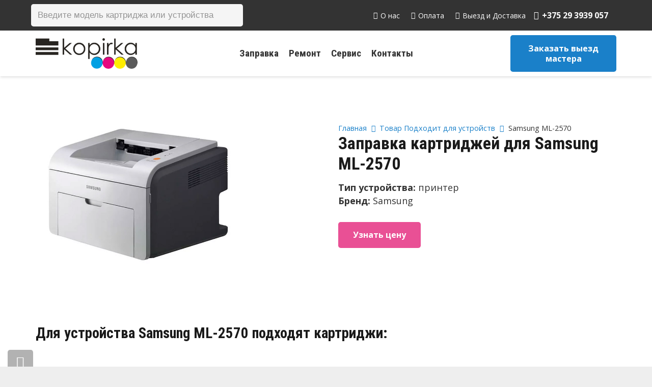

--- FILE ---
content_type: text/html; charset=UTF-8
request_url: https://xn--80apfbsgi.xn--90ais/ustrojstva/samsung-ml-2570/
body_size: 31411
content:
<!DOCTYPE HTML>
<html lang="ru-RU">
<head>
	<meta charset="UTF-8">
	
	<!-- This site is optimized with the Yoast SEO plugin v15.3 - https://yoast.com/wordpress/plugins/seo/ -->
	<title>Заправка картриджа для Samsung ML-2570</title>
	<meta name="description" content="Заправка картриджа для устройства Samsung ML-2570 . Ремонт, обслуживание и расходные материалы." />
	<meta name="robots" content="index, follow, max-snippet:-1, max-image-preview:large, max-video-preview:-1" />
	<link rel="canonical" href="https://xn--80apfbsgi.xn--90ais/ustrojstva/samsung-ml-2570/" />
	<meta property="og:locale" content="ru_RU" />
	<meta property="og:type" content="article" />
	<meta property="og:title" content="Заправка картриджа для Samsung ML-2570" />
	<meta property="og:description" content="Заправка картриджа для устройства Samsung ML-2570 . Ремонт, обслуживание и расходные материалы." />
	<meta property="og:url" content="https://xn--80apfbsgi.xn--90ais/ustrojstva/samsung-ml-2570/" />
	<meta property="og:site_name" content="Копирка" />
	<meta name="twitter:card" content="summary_large_image" />
	<!-- / Yoast SEO plugin. -->


<link rel='dns-prefetch' href='//fonts.googleapis.com' />
<link rel='dns-prefetch' href='//s.w.org' />
<link rel="alternate" type="application/rss+xml" title="Копирка &raquo; Лента" href="https://xn--80apfbsgi.xn--90ais/feed/" />
<link rel="alternate" type="application/rss+xml" title="Копирка &raquo; Лента комментариев" href="https://xn--80apfbsgi.xn--90ais/comments/feed/" />
<link rel="alternate" type="application/rss+xml" title="Копирка &raquo; Лента элемента Samsung ML-2570 таксономии Подходит для устройств" href="https://xn--80apfbsgi.xn--90ais/ustrojstva/samsung-ml-2570/feed/" />
<meta name="viewport" content="width=device-width, initial-scale=1">
<meta name="SKYPE_TOOLBAR" content="SKYPE_TOOLBAR_PARSER_COMPATIBLE">
<meta name="theme-color" content="#f5f5f5">
<meta property="og:title" content="Заправка картриджа для Samsung ML-2570">
<meta property="og:url" content="https://xn--80apfbsgi.xn--90ais/ustrojstva/samsung-ml-2570/">
<meta property="og:locale" content="ru_RU">
<meta property="og:site_name" content="Копирка">
<meta property="og:type" content="website">
<meta property="og:image" content="https://xn--80apfbsgi.xn--90ais/wp-content/uploads/2020/02/ML-2010D3.jpg" itemprop="image">
<link rel='stylesheet' id='custom-styles-css'  href='https://xn--80apfbsgi.xn--90ais/wp-content/themes/Impreza/css/custom-styles.css?ver=1607427883' type='text/css' media='all' />
<link rel='stylesheet' id='contact-form-7-css'  href='https://xn--80apfbsgi.xn--90ais/wp-content/plugins/contact-form-7/includes/css/styles.css?ver=5.3' type='text/css' media='all' />
<link rel='stylesheet' id='saswp-style-css'  href='https://xn--80apfbsgi.xn--90ais/wp-content/plugins/schema-and-structured-data-for-wp/admin_section/css/saswp-style.min.css?ver=1.9.76' type='text/css' media='all' />
<style id='woocommerce-inline-inline-css' type='text/css'>
.woocommerce form .form-row .required { visibility: visible; }
</style>
<link rel='stylesheet' id='ez-icomoon-css'  href='https://xn--80apfbsgi.xn--90ais/wp-content/plugins/easy-table-of-contents/vendor/icomoon/style.min.css?ver=2.0.11' type='text/css' media='all' />
<link rel='stylesheet' id='ez-toc-css'  href='https://xn--80apfbsgi.xn--90ais/wp-content/plugins/easy-table-of-contents/assets/css/screen.min.css?ver=2.0.11' type='text/css' media='all' />
<style id='ez-toc-inline-css' type='text/css'>
div#ez-toc-container p.ez-toc-title {font-size: 120%;}div#ez-toc-container p.ez-toc-title {font-weight: 500;}div#ez-toc-container ul li {font-size: 95%;}
</style>
<link rel='stylesheet' id='grw-public-main-css-css'  href='https://xn--80apfbsgi.xn--90ais/wp-content/plugins/widget-google-reviews/assets/css/public-main.css?ver=3.6' type='text/css' media='all' />
<link rel='stylesheet' id='dgwt-wcas-style-css'  href='https://xn--80apfbsgi.xn--90ais/wp-content/plugins/ajax-search-for-woocommerce-premium/assets/css/style.min.css?ver=1.25.0' type='text/css' media='all' />
<link rel='stylesheet' id='us-fonts-css'  href='https://fonts.googleapis.com/css?family=Roboto+Condensed%3A700%7COpen+Sans%3A400%2C700&#038;display=swap&#038;ver=4dd47a9a238dfc72f94d5c8dd72231f9' type='text/css' media='all' />
<link rel='stylesheet' id='us-style-css'  href='//xn--80apfbsgi.xn--90ais/wp-content/themes/Impreza/css/style.min.css?ver=7.11' type='text/css' media='all' />
<link rel='stylesheet' id='us-woocommerce-css'  href='//xn--80apfbsgi.xn--90ais/wp-content/themes/Impreza/common/css/plugins/woocommerce.min.css?ver=7.11' type='text/css' media='all' />
<link rel='stylesheet' id='awooc-styles-css'  href='https://xn--80apfbsgi.xn--90ais/wp-content/plugins/art-woocommerce-order-one-click/assets/css/awooc-styles.min.css?ver=2.3.9.1' type='text/css' media='all' />
<!--n2css--><script type='text/javascript' src='//xn--80apfbsgi.xn--90ais/wp-content/themes/Impreza/common/js/jquery/jquery-3.5.1.min.js?ver=3.5.1' id='jquery-core-js'></script>
<script type='text/javascript' src='https://xn--80apfbsgi.xn--90ais/wp-content/plugins/woocommerce/assets/js/jquery-blockui/jquery.blockUI.min.js?ver=2.70' id='jquery-blockui-js'></script>
<script type='text/javascript' defer="defer" src='https://xn--80apfbsgi.xn--90ais/wp-content/plugins/widget-google-reviews/assets/js/public-main.js?ver=3.6' id='grw-public-main-js-js'></script>
<script type='text/javascript' id='awooc-scripts-js-extra'>
/* <![CDATA[ */
var awooc_scripts_ajax = {"url":"https:\/\/xn--80apfbsgi.xn--90ais\/wp-admin\/admin-ajax.php","nonce":"75e041db3d"};
var awooc_scripts_translate = {"product_qty":"\u041a\u043e\u043b\u0438\u0447\u0435\u0441\u0442\u0432\u043e: ","product_title":"\u041d\u0430\u0438\u043c\u0435\u043d\u043e\u0432\u0430\u043d\u0438\u0435: ","product_price":"\u0426\u0435\u043d\u0430: ","product_sku":"\u0410\u0440\u0442\u0438\u043a\u0443\u043b: ","product_attr":"\u0410\u0442\u0440\u0438\u0431\u0443\u0442\u044b: ","product_data_title":"\u0418\u043d\u0444\u043e\u0440\u043c\u0430\u0446\u0438\u044f \u043e \u0432\u044b\u0431\u0440\u0430\u043d\u043d\u043e\u043c \u0442\u043e\u0432\u0430\u0440\u0435","title_close":"\u0422\u043a\u043d\u0443\u0442\u044c \u0434\u043b\u044f \u0437\u0430\u043a\u0440\u044b\u0442\u0438\u044f"};
var awooc_scripts_settings = {"mode":"dont_show_add_to_card","popup":{"css":{"width":"100%","maxWidth":"600px","maxHeight":"600px","top":"50%","left":"50%","border":"4px","borderRadius":"4px","cursor":"default","overflowY":"auto","boxShadow":"0px 0px 3px 0px rgba(0, 0, 0, 0.2)","zIndex":"1000000","transform":"translate(-50%, -50%)"},"overlay":{"zIndex":"100000","backgroundColor":"#000","opacity":0.6,"cursor":"wait"},"fadeIn":"400","fadeOut":"400","focusInput":false}};
/* ]]> */
</script>
<script type='text/javascript' src='https://xn--80apfbsgi.xn--90ais/wp-content/plugins/art-woocommerce-order-one-click/assets/js/awooc-scripts.min.js?ver=2.3.9.1' id='awooc-scripts-js'></script>
<link rel="https://api.w.org/" href="https://xn--80apfbsgi.xn--90ais/wp-json/" /><link rel="EditURI" type="application/rsd+xml" title="RSD" href="https://xn--80apfbsgi.xn--90ais/xmlrpc.php?rsd" />
<link rel="wlwmanifest" type="application/wlwmanifest+xml" href="https://xn--80apfbsgi.xn--90ais/wp-includes/wlwmanifest.xml" /> 

<script>readMoreArgs = []</script><script type="text/javascript">
				EXPM_VERSION=2.98;EXPM_AJAX_URL='https://xn--80apfbsgi.xn--90ais/wp-admin/admin-ajax.php';
			function yrmAddEvent(element, eventName, fn) {
				if (element.addEventListener)
					element.addEventListener(eventName, fn, false);
				else if (element.attachEvent)
					element.attachEvent('on' + eventName, fn);
			}
			</script>		<script>
			document.documentElement.className = document.documentElement.className.replace( 'no-js', 'js' );
		</script>
				<style>
			.no-js img.lazyload { display: none; }
			figure.wp-block-image img.lazyloading { min-width: 150px; }
							.lazyload, .lazyloading { opacity: 0; }
				.lazyloaded {
					opacity: 1;
					transition: opacity 400ms;
					transition-delay: 0ms;
				}
					</style>
				<style>
			.dgwt-wcas-ico-magnifier,.dgwt-wcas-ico-magnifier-handler{max-width:20px}.dgwt-wcas-search-wrapp{max-width:600px}		</style>
			<style>
		.w-search.layout_modern .w-search-close {

		}

		.w-search.layout_modern .w-search-close {
			color: rgba(0, 0, 0, 0.5) !important;
		}

		.w-search.layout_modern .dgwt-wcas-close {
			display: none;
		}

		.w-search.layout_modern .dgwt-wcas-preloader {
			right: 20px;
		}

		.w-search.layout_fullscreen .w-form-row-field {
			top: 48px;
		}
	</style>
			<script>
			if ( ! /Android|webOS|iPhone|iPad|iPod|BlackBerry|IEMobile|Opera Mini/i.test( navigator.userAgent ) ) {
				var root = document.getElementsByTagName( 'html' )[ 0 ]
				root.className += " no-touch";
			}
		</script>
			<noscript><style>.woocommerce-product-gallery{ opacity: 1 !important; }</style></noscript>
	<style type="text/css">.recentcomments a{display:inline !important;padding:0 !important;margin:0 !important;}</style><meta name="generator" content="Powered by WPBakery Page Builder - drag and drop page builder for WordPress."/>
<link rel="icon" href="https://xn--80apfbsgi.xn--90ais/wp-content/uploads/2025/08/cropped-kopirka-bel-2.png" sizes="32x32" />
<link rel="icon" href="https://xn--80apfbsgi.xn--90ais/wp-content/uploads/2025/08/cropped-kopirka-bel-2.png" sizes="192x192" />
<link rel="apple-touch-icon" href="https://xn--80apfbsgi.xn--90ais/wp-content/uploads/2025/08/cropped-kopirka-bel-2.png" />
<meta name="msapplication-TileImage" content="https://xn--80apfbsgi.xn--90ais/wp-content/uploads/2025/08/cropped-kopirka-bel-2.png" />
		<style type="text/css" id="wp-custom-css">
			.pswp__bg{
	background: #0000007a !important;
}

.woocommerce-product-gallery > div > figure > div > a > img {
    max-height: 260px !important;
    width: auto;
		height: auto !important
}

@media screen and (max-width: 767px) {
	.rem-side {
    display: none !important;
	}
	ul#menu-sidebar-rem {
			display: none;
	}
}

.awooc-custom-order-button{
	display: inline-block !important;
}

.w-tabs-item {
	padding: 0.8em 1.2em;
}

/*ustroistva*/

.ustroistvo-top-block .w-post-elm.post_custom_field.type_image img {
    max-width: 400px;
}

.ustroistvo-top-block .w-post-elm.post_custom_field.type_text {
	font-size: 18px;
}

.ustroistvo-top-block span.w-post-elm-before {
    font-weight: bold;
}

.ustrojstva-info-master-block .w-iconbox-meta {
    margin-top: 15px;
}

@media screen and (min-width: 768px) {
	.ustroistvo-top-block .w-post-elm.post_custom_field.type_text:first-child {
			margin-top: 80px;
   		margin-bottom: 10px;
	}
	.ustroistvo-top-block .g-breadcrumbs {
    padding-top: 60px;
	}
}

@media screen and (max-width: 768px) {
	.ustroistvo-top-block .w-post-elm.post_custom_field.type_image img {
    max-width: 100% !important;
	}
	.ustroistvo-top-block {
    margin-bottom: 20px !important;
	}
}

/*other*/

.layout_1097 .usg_product_field_1 {
    padding-bottom: 10px;
}

h1.w-post-elm.post_title.entry-title, #products h2, h1, h2, h3, h4, h5, .h-mid {
    text-transform: initial !important;
}

.search .cols_2>div[class*="list"]>* {
    width: 100%;
}

.search .awooc-custom-order-button{
	display:none !important;
}
		</style>
		<noscript><style> .wpb_animate_when_almost_visible { opacity: 1; }</style></noscript>		<style id="us-icon-fonts">@font-face{font-display:block;font-style:normal;font-family:"fontawesome";font-weight:900;src:url("//xn--80apfbsgi.xn--90ais/wp-content/themes/Impreza/fonts/fa-solid-900.woff2?ver=7.11") format("woff2"),url("//xn--80apfbsgi.xn--90ais/wp-content/themes/Impreza/fonts/fa-solid-900.woff?ver=7.11") format("woff")}.fas{font-family:"fontawesome";font-weight:900}@font-face{font-display:block;font-style:normal;font-family:"fontawesome";font-weight:400;src:url("//xn--80apfbsgi.xn--90ais/wp-content/themes/Impreza/fonts/fa-regular-400.woff2?ver=7.11") format("woff2"),url("//xn--80apfbsgi.xn--90ais/wp-content/themes/Impreza/fonts/fa-regular-400.woff?ver=7.11") format("woff")}.far{font-family:"fontawesome";font-weight:400}@font-face{font-display:block;font-style:normal;font-family:"fontawesome";font-weight:300;src:url("//xn--80apfbsgi.xn--90ais/wp-content/themes/Impreza/fonts/fa-light-300.woff2?ver=7.11") format("woff2"),url("//xn--80apfbsgi.xn--90ais/wp-content/themes/Impreza/fonts/fa-light-300.woff?ver=7.11") format("woff")}.fal{font-family:"fontawesome";font-weight:300}@font-face{font-display:block;font-style:normal;font-family:"Font Awesome 5 Duotone";font-weight:900;src:url("//xn--80apfbsgi.xn--90ais/wp-content/themes/Impreza/fonts/fa-duotone-900.woff2?ver=7.11") format("woff2"),url("//xn--80apfbsgi.xn--90ais/wp-content/themes/Impreza/fonts/fa-duotone-900.woff?ver=7.11") format("woff")}.fad{font-family:"Font Awesome 5 Duotone";font-weight:900}.fad{position:relative}.fad:before{position:absolute}.fad:after{opacity:0.4}@font-face{font-display:block;font-style:normal;font-family:"Font Awesome 5 Brands";font-weight:400;src:url("//xn--80apfbsgi.xn--90ais/wp-content/themes/Impreza/fonts/fa-brands-400.woff2?ver=7.11") format("woff2"),url("//xn--80apfbsgi.xn--90ais/wp-content/themes/Impreza/fonts/fa-brands-400.woff?ver=7.11") format("woff")}.fab{font-family:"Font Awesome 5 Brands";font-weight:400}@font-face{font-display:block;font-style:normal;font-family:"Material Icons";font-weight:400;src:url("//xn--80apfbsgi.xn--90ais/wp-content/themes/Impreza/fonts/material-icons.woff2?ver=7.11") format("woff2"),url("//xn--80apfbsgi.xn--90ais/wp-content/themes/Impreza/fonts/material-icons.woff?ver=7.11") format("woff")}.material-icons{font-family:"Material Icons";font-weight:400}</style>
				<style id="us-theme-options-css">.style_phone6-1>*{background-image:url(//xn--80apfbsgi.xn--90ais/wp-content/themes/Impreza/img/phone-6-black-real.png)}.style_phone6-2>*{background-image:url(//xn--80apfbsgi.xn--90ais/wp-content/themes/Impreza/img/phone-6-white-real.png)}.style_phone6-3>*{background-image:url(//xn--80apfbsgi.xn--90ais/wp-content/themes/Impreza/img/phone-6-black-flat.png)}.style_phone6-4>*{background-image:url(//xn--80apfbsgi.xn--90ais/wp-content/themes/Impreza/img/phone-6-white-flat.png)}.leaflet-default-icon-path{background-image:url(//xn--80apfbsgi.xn--90ais/wp-content/themes/Impreza/common/css/vendor/images/marker-icon.png)}html,.l-header .widget,.menu-item-object-us_page_block{font-family:'Open Sans',sans-serif;font-weight:400;font-size:16px;line-height:26px}h1{font-family:'Roboto Condensed',sans-serif;font-weight:700;font-size:2.1rem;line-height:1.2;letter-spacing:0;margin-bottom:0.8rem;text-transform:uppercase}h2{font-family:'Roboto Condensed',sans-serif;font-weight:400;font-size:1.8rem;line-height:1.2;letter-spacing:0;margin-bottom:1rem;text-transform:uppercase}h3{font-family:'Roboto Condensed',sans-serif;font-weight:400;font-size:1.7rem;line-height:1.2;letter-spacing:0;margin-bottom:1.5rem}.woocommerce-Reviews-title,.widgettitle,.comment-reply-title,h4{font-family:'Roboto Condensed',sans-serif;font-weight:400;font-size:1.5rem;line-height:1.2;letter-spacing:0;margin-bottom:1.5rem}h5{font-family:'Roboto Condensed',sans-serif;font-weight:400;font-size:1.4rem;line-height:1.2;letter-spacing:0;margin-bottom:1.5rem}h6{font-family:'Roboto Condensed',sans-serif;font-weight:400;font-size:1.3rem;line-height:1.2;letter-spacing:0;margin-bottom:1.5rem}@media (max-width:767px){html{font-size:15px;line-height:24px}h1{font-size:2.1rem}h1.vc_custom_heading:not([class*="us_custom_"]){font-size:2.1rem!important}h2{font-size:2.0rem}h2.vc_custom_heading:not([class*="us_custom_"]){font-size:2.0rem!important}h3{font-size:1.7rem}h3.vc_custom_heading:not([class*="us_custom_"]){font-size:1.7rem!important}h4,.woocommerce-Reviews-title,.widgettitle,.comment-reply-title{font-size:1.5rem}h4.vc_custom_heading:not([class*="us_custom_"]){font-size:1.5rem!important}h5{font-size:1.4rem}h5.vc_custom_heading:not([class*="us_custom_"]){font-size:1.4rem!important}h6{font-size:1.3rem}h6.vc_custom_heading:not([class*="us_custom_"]){font-size:1.3rem!important}}body{background:#eeeeee}.l-canvas.type_boxed,.l-canvas.type_boxed .l-subheader,.l-canvas.type_boxed~.l-footer{max-width:1300px}.l-subheader-h,.l-section-h,.l-main .aligncenter,.w-tabs-section-content-h{max-width:1140px}.post-password-form{max-width:calc(1140px + 5rem)}@media screen and (max-width:1220px){.l-main .aligncenter{max-width:calc(100vw - 5rem)}}.wpb_text_column:not(:last-child){margin-bottom:0.8rem}@media (max-width:767px){.l-canvas{overflow:hidden}.g-cols.reversed{flex-direction:column-reverse}.g-cols>div:not([class*=" vc_col-"]){width:100%;margin:0 0 1.5rem}.g-cols.type_boxes>div,.g-cols.reversed>div:first-child,.g-cols:not(.reversed)>div:last-child,.g-cols>div.has-fill{margin-bottom:0}.g-cols.type_default>.wpb_column.stretched{margin-left:-1rem;margin-right:-1rem;width:auto}.g-cols.type_boxes>.wpb_column.stretched{margin-left:-2.5rem;margin-right:-2.5rem;width:auto}.align_center_xs,.align_center_xs .w-socials{text-align:center}.align_center_xs .w-hwrapper>*{margin:0.5rem 0;width:100%}}@media (min-width:768px){.l-section.for_sidebar.at_left>div>.g-cols{flex-direction:row-reverse}.vc_column-inner.type_sticky>.wpb_wrapper{position:-webkit-sticky;position:sticky}}@media screen and (min-width:1220px){.g-cols.type_default>.wpb_column.stretched:first-of-type{margin-left:calc(570px + 1.5rem - 50vw)}.g-cols.type_default>.wpb_column.stretched:last-of-type{margin-right:calc(570px + 1.5rem - 50vw)}.g-cols.type_boxes>.wpb_column.stretched:first-of-type{margin-left:calc(570px - 50vw)}.g-cols.type_boxes>.wpb_column.stretched:last-of-type{margin-right:calc(570px - 50vw)}}button[type="submit"]:not(.w-btn),input[type="submit"]{font-size:16px;line-height:1.2!important;font-weight:700;font-style:normal;text-transform:none;letter-spacing:0em;border-radius:0.3em;padding:1em 1.8em;box-shadow:0 0em 0em rgba(0,0,0,0.2);background:#e95095;border-color:transparent;color:#ffffff!important}button[type="submit"]:not(.w-btn):before,input[type="submit"]{border-width:0px}.no-touch button[type="submit"]:not(.w-btn):hover,.no-touch input[type="submit"]:hover{box-shadow:0 0em 0em rgba(0,0,0,0.2);background:#1a80c9;border-color:transparent;color:#ffffff!important}.us-nav-style_1>*,.navstyle_1>.owl-nav div,.us-btn-style_1{font-family:'Open Sans',sans-serif;font-size:16px;line-height:1.2!important;font-weight:700;font-style:normal;text-transform:none;letter-spacing:0em;border-radius:0.3em;padding:1em 1.8em;background:#e95095;border-color:transparent;color:#ffffff!important;box-shadow:0 0em 0em rgba(0,0,0,0.2)}.us-nav-style_1>*:before,.navstyle_1>.owl-nav div:before,.us-btn-style_1:before{border-width:0px}.us-nav-style_1>span.current,.no-touch .us-nav-style_1>a:hover,.no-touch .navstyle_1>.owl-nav div:hover,.no-touch .us-btn-style_1:hover{box-shadow:0 0em 0em rgba(0,0,0,0.2);background:#1a80c9;border-color:transparent;color:#ffffff!important}.us-nav-style_1>*{min-width:calc(1.2em + 2 * 1em)}.woocommerce .button.alt,.woocommerce .button.checkout,.woocommerce .button.add_to_cart_button,.us-nav-style_3>*,.navstyle_3>.owl-nav div,.us-btn-style_3{font-family:'Open Sans',sans-serif;font-size:16px;line-height:1.26!important;font-weight:700;font-style:normal;text-transform:none;letter-spacing:0em;border-radius:0.3em;padding:1em 1.4em;background:#1a80c9;border-color:transparent;color:#ffffff!important;box-shadow:0 0em 0em rgba(0,0,0,0.2)}.woocommerce .button.alt:before,.woocommerce .button.checkout:before,.woocommerce .button.add_to_cart_button:before,.us-nav-style_3>*:before,.navstyle_3>.owl-nav div:before,.us-btn-style_3:before{border-width:0px}.no-touch .woocommerce .button.alt:hover,.no-touch .woocommerce .button.checkout:hover,.no-touch .woocommerce .button.add_to_cart_button:hover,.us-nav-style_3>span.current,.no-touch .us-nav-style_3>a:hover,.no-touch .navstyle_3>.owl-nav div:hover,.no-touch .us-btn-style_3:hover{box-shadow:0 0em 0em rgba(0,0,0,0.2);background:#e85195;border-color:transparent;color:#ffffff!important}.us-nav-style_3>*{min-width:calc(1.26em + 2 * 1em)}.woocommerce .button,.woocommerce .actions .button,.us-nav-style_2>*,.navstyle_2>.owl-nav div,.us-btn-style_2{font-family:'Open Sans',sans-serif;font-size:16px;line-height:1.2!important;font-weight:700;font-style:normal;text-transform:none;letter-spacing:0em;border-radius:0.3em;padding:0.8em 1.8em;background:#e8e8e8;border-color:transparent;color:#333333!important;box-shadow:0 0em 0em rgba(0,0,0,0.2)}.woocommerce .button:before,.woocommerce .actions .button:before,.us-nav-style_2>*:before,.navstyle_2>.owl-nav div:before,.us-btn-style_2:before{border-width:0px}.no-touch .woocommerce .button:hover,.no-touch .woocommerce .actions .button:hover,.us-nav-style_2>span.current,.no-touch .us-nav-style_2>a:hover,.no-touch .navstyle_2>.owl-nav div:hover,.no-touch .us-btn-style_2:hover{box-shadow:0 0em 0em rgba(0,0,0,0.2);background:#333333;border-color:transparent;color:#ffffff!important}.us-nav-style_2>*{min-width:calc(1.2em + 2 * 0.8em)}.w-filter.state_desktop.style_drop_default .w-filter-item-title,.select2-selection,select,textarea,input:not([type="submit"]),.w-form-checkbox,.w-form-radio{font-size:1rem;font-weight:400;letter-spacing:0em;border-width:0px;border-radius:0.3rem;background:#f5f5f5;border-color:#e8e8e8;color:#333333;box-shadow:0px 1px 0px 0px rgba(0,0,0,0.08) inset}body .select2-dropdown{background:#f5f5f5;color:#333333}.w-filter.state_desktop.style_drop_default .w-filter-item-title,.select2-selection,select,input:not([type="submit"]){min-height:2.8rem;line-height:2.8rem;padding:0 0.8rem}select{height:2.8rem}textarea{padding:calc(2.8rem/2 + 0px - 0.7em) 0.8rem}.w-filter.state_desktop.style_drop_default .w-filter-item-title:focus,.select2-container--open .select2-selection,select:focus,textarea:focus,input:not([type="submit"]):focus,input:focus + .w-form-checkbox,input:focus + .w-form-radio{box-shadow:0px 0px 0px 2px #e95095}.woocommerce-ordering:after,.woocommerce-select:after,.widget_product_search form:after,.w-filter-item[data-ui_type="dropdown"] .w-filter-item-values:after,.w-filter.state_desktop.style_drop_default .w-filter-item-title:after,.w-order-select:after,.select2-selection__arrow:after,.w-search-form-btn,.widget_search form:after,.w-form-row-field:after{font-size:1rem;margin:0 0.8rem;color:#333333}.w-form-row-field>i{font-size:1rem;top:calc(2.8rem/2);margin:0px;padding:0 0.8rem;color:#333333}.w-form-row.with_icon input,.w-form-row.with_icon textarea,.w-form-row.with_icon select{padding-left:calc(1.8em + 0.8rem)}.w-form-row.move_label .w-form-row-label{font-size:1rem;top:calc(2.8rem/2 + 0px - 0.7em);margin:0 0.8rem;background-color:#f5f5f5;color:#333333}.w-form-row.with_icon.move_label .w-form-row-label{margin-left:calc(1.6em + 0.8rem)}a,button,input[type="submit"],.ui-slider-handle{outline:none!important}.w-toplink,.w-header-show{background:rgba(0,0,0,0.3)}body{-webkit-tap-highlight-color:rgba(233,80,149,0.2)}.has-content-bg-background-color,body.us_iframe,.l-preloader,.l-canvas,.l-footer,.l-popup-box-content,.l-cookie,.g-filters.style_1 .g-filters-item.active,.w-filter.state_mobile .w-filter-list,.w-filter.state_desktop[class*="style_drop_"] .w-filter-item-values,.w-pricing-item-h,.w-tabs.style_default .w-tabs-item.active,.no-touch .w-tabs.style_default .w-tabs-item.active:hover,.w-tabs.style_modern .w-tabs-item:after,.w-tabs.style_timeline .w-tabs-item,.w-tabs.style_timeline .w-tabs-section-header-h,.leaflet-popup-content-wrapper,.leaflet-popup-tip,.w-cart-dropdown,.woocommerce-tabs .tabs li.active,.no-touch .woocommerce-tabs .tabs li.active:hover,.woocommerce .comment-respond,.woocommerce .shipping-calculator-form,.woocommerce #payment .payment_box,.select2-dropdown,.wpml-ls-statics-footer{background:#ffffff}.woocommerce #payment .payment_methods li>input:checked + label,.woocommerce .blockUI.blockOverlay{background:#ffffff!important}.has-content-bg-color,.w-iconbox.style_circle.color_contrast .w-iconbox-icon{color:#ffffff}.has-content-bg-alt-background-color,.w-actionbox.color_light,.g-filters.style_1,.g-filters.style_2 .g-filters-item.active,.w-filter.state_desktop.style_switch_default .w-filter-item-value.selected,.w-flipbox-front,.w-grid-none,.w-ibanner,.w-iconbox.style_circle.color_light .w-iconbox-icon,.w-pricing.style_simple .w-pricing-item-header,.w-pricing.style_cards .w-pricing-item-header,.w-pricing.style_flat .w-pricing-item-h,.w-progbar-bar,.w-progbar.style_3 .w-progbar-bar:before,.w-progbar.style_3 .w-progbar-bar-count,.w-socials.style_solid .w-socials-item-link,.w-tabs.style_default .w-tabs-list,.w-tabs.style_timeline.zephyr .w-tabs-item,.w-tabs.style_timeline.zephyr .w-tabs-section-header-h,.no-touch .l-main .widget_nav_menu a:hover,.no-touch .navstyle_circle.navpos_outside>.owl-nav div:hover,.no-touch .navstyle_block.navpos_outside>.owl-nav div:hover,.woocommerce .quantity .plus,.woocommerce .quantity .minus,.woocommerce-tabs .tabs,.woocommerce .cart_totals,.woocommerce-checkout #order_review,.woocommerce-table--order-details,.woocommerce ul.order_details,.widget_layered_nav li a:before,.smile-icon-timeline-wrap .timeline-wrapper .timeline-block,.smile-icon-timeline-wrap .timeline-feature-item.feat-item,.wpml-ls-legacy-dropdown a,.wpml-ls-legacy-dropdown-click a,.tablepress .row-hover tr:hover td{background:#f5f5f5}.timeline-wrapper .timeline-post-right .ult-timeline-arrow l,.timeline-wrapper .timeline-post-left .ult-timeline-arrow l,.timeline-feature-item.feat-item .ult-timeline-arrow l{border-color:#f5f5f5}.has-content-bg-alt-color{color:#f5f5f5}hr,td,th,.l-section,.vc_column_container,.vc_column-inner,.w-comments .children,.w-image,.w-pricing-item-h,.w-profile,.w-sharing-item,.w-tabs-list,.w-tabs-section,.widget_calendar #calendar_wrap,.l-main .widget_nav_menu .menu,.l-main .widget_nav_menu .menu-item a,.woocommerce .commentlist .comment-text,.widget_price_filter .ui-slider-handle,.w-post-elm.attributes.display_table>div>*,.smile-icon-timeline-wrap .timeline-line{border-color:#e8e8e8}.has-content-border-color,.w-separator.color_border,.w-iconbox.color_light .w-iconbox-icon{color:#e8e8e8}.has-content-border-background-color,.w-flipbox-back,.w-iconbox.style_circle.color_light .w-iconbox-icon,.no-touch .woocommerce .quantity .plus:hover,.no-touch .woocommerce .quantity .minus:hover,.no-touch .woocommerce #payment .payment_methods li>label:hover,.widget_price_filter .ui-slider:before,.no-touch .wpml-ls-sub-menu a:hover{background:#e8e8e8}.w-iconbox.style_outlined.color_light .w-iconbox-icon,.w-socials.style_outlined .w-socials-item-link,.pagination>:not(.custom)>.page-numbers{box-shadow:0 0 0 2px #e8e8e8 inset}.has-content-heading-color,.l-cookie,h1,h2,h3,h4,h5,h6,.woocommerce .product .price,.w-counter.color_heading .w-counter-value{color:#1a1a1a}.has-content-heading-background-color,.w-progbar.color_heading .w-progbar-bar-h{background:#1a1a1a}.l-canvas,.l-footer,.l-popup-box-content,.w-ibanner,.w-filter.state_mobile .w-filter-list,.w-filter.state_desktop[class*="style_drop_"] .w-filter-item-values,.w-iconbox.color_light.style_circle .w-iconbox-icon,.w-tabs.style_timeline .w-tabs-item,.w-tabs.style_timeline .w-tabs-section-header-h,.leaflet-popup-content-wrapper,.leaflet-popup-tip,.w-cart-dropdown,.woocommerce .comment-respond,.select2-dropdown,.has-content-text-color{color:#333333}.has-content-text-background-color,.w-iconbox.style_circle.color_contrast .w-iconbox-icon,.w-scroller-dot span{background:#333333}.w-iconbox.style_outlined.color_contrast .w-iconbox-icon{box-shadow:0 0 0 2px #333333 inset}.w-scroller-dot span{box-shadow:0 0 0 2px #333333}a{color:#1a80c9}.no-touch a:hover,.no-touch .tablepress .sorting:hover,.no-touch .post_navigation.layout_simple a:hover .post_navigation-item-title{color:#1a80c9}.no-touch .w-cart-dropdown a:not(.button):hover{color:#1a80c9!important}.has-content-primary-color,.g-preloader,.l-main .w-contacts-item:before,.w-counter.color_primary .w-counter-value,.g-filters.style_1 .g-filters-item.active,.g-filters.style_3 .g-filters-item.active,.w-filter.state_desktop.style_switch_trendy .w-filter-item-value.selected,.w-iconbox.color_primary .w-iconbox-icon,.w-post-elm .w-post-slider-trigger:hover,.w-separator.color_primary,.w-sharing.type_outlined.color_primary .w-sharing-item,.no-touch .w-sharing.type_simple.color_primary .w-sharing-item:hover i,.w-tabs.style_default .w-tabs-item.active,.w-tabs.style_trendy .w-tabs-item.active,.w-tabs-section.active:not(.has_text_color) .w-tabs-section-header,.tablepress .sorting_asc,.tablepress .sorting_desc,.price>ins,.star-rating span:before,.woocommerce-tabs .tabs li.active,.no-touch .woocommerce-tabs .tabs li.active:hover,.woocommerce #payment .payment_methods li>input:checked + label,.highlight_primary{color:#e95095}.has-content-primary-background-color,.l-section.color_primary,.us-btn-style_badge,.no-touch .post_navigation.layout_sided a:hover .post_navigation-item-arrow,.highlight_primary_bg,.w-actionbox.color_primary,.no-touch .g-filters.style_1 .g-filters-item:hover,.no-touch .g-filters.style_2 .g-filters-item:hover,.no-touch .w-filter.state_desktop.style_switch_default .w-filter-item-value:hover,.bypostauthor>.w-comments-item-meta .w-comments-item-author span,.w-filter-opener:not(.w-btn) span:after,.w-grid .with_quote_icon,.w-iconbox.style_circle.color_primary .w-iconbox-icon,.no-touch .w-iconbox.style_circle .w-iconbox-icon:before,.no-touch .w-iconbox.style_outlined .w-iconbox-icon:before,.no-touch .w-person-links-item:before,.w-pricing.style_simple .type_featured .w-pricing-item-header,.w-pricing.style_cards .type_featured .w-pricing-item-header,.w-pricing.style_flat .type_featured .w-pricing-item-h,.w-progbar.color_primary .w-progbar-bar-h,.w-sharing.type_solid.color_primary .w-sharing-item,.w-sharing.type_fixed.color_primary .w-sharing-item,.w-sharing.type_outlined.color_primary .w-sharing-item:before,.no-touch .w-sharing-tooltip .w-sharing-item:hover,.w-socials-item-link-hover,.w-tabs-list-bar,.w-tabs.style_modern .w-tabs-list,.w-tabs.style_timeline .w-tabs-item:before,.w-tabs.style_timeline .w-tabs-section-header-h:before,.no-touch .w-header-show:hover,.no-touch .w-toplink.active:hover,.no-touch .pagination>:not(.custom)>.page-numbers:before,.pagination>:not(.custom)>.page-numbers.current,.l-main .widget_nav_menu .menu-item.current-menu-item>a,.rsThumb.rsNavSelected,p.demo_store,.woocommerce .onsale,.widget_price_filter .ui-slider-range,.widget_layered_nav li.chosen a:before,.select2-results__option--highlighted{background:linear-gradient(135deg,#e95095,#1a80c9)}.w-tabs.style_default .w-tabs-item.active,.woocommerce-product-gallery li img,.woocommerce-tabs .tabs li.active,.no-touch .woocommerce-tabs .tabs li.active:hover,.owl-dot.active span,.rsBullet.rsNavSelected span{border-color:#e95095}.w-iconbox.color_primary.style_outlined .w-iconbox-icon,.w-sharing.type_outlined.color_primary .w-sharing-item,.w-tabs.style_timeline .w-tabs-item,.w-tabs.style_timeline .w-tabs-section-header-h{box-shadow:0 0 0 2px #e95095 inset}.w-iconbox.color_primary.style_default .w-iconbox-icon i:not(.fad){background:linear-gradient(135deg,#e95095,#1a80c9);-webkit-background-clip:text;-webkit-text-fill-color:transparent}.has-content-secondary-color,.w-counter.color_secondary .w-counter-value,.w-iconbox.color_secondary .w-iconbox-icon,.w-separator.color_secondary,.w-sharing.type_outlined.color_secondary .w-sharing-item,.no-touch .w-sharing.type_simple.color_secondary .w-sharing-item:hover i,.highlight_secondary{color:#1a80c9}.has-content-secondary-background-color,.l-section.color_secondary,.w-actionbox.color_secondary,.no-touch .us-btn-style_badge:hover,.w-iconbox.style_circle.color_secondary .w-iconbox-icon,.w-progbar.color_secondary .w-progbar-bar-h,.w-sharing.type_solid.color_secondary .w-sharing-item,.w-sharing.type_fixed.color_secondary .w-sharing-item,.w-sharing.type_outlined.color_secondary .w-sharing-item:before,.highlight_secondary_bg{background:linear-gradient(135deg,#1a80c9,#e95095)}.w-iconbox.color_secondary.style_outlined .w-iconbox-icon,.w-sharing.type_outlined.color_secondary .w-sharing-item{box-shadow:0 0 0 2px #1a80c9 inset}.w-iconbox.color_secondary.style_default .w-iconbox-icon i:not(.fad){background:linear-gradient(135deg,#1a80c9,#e95095);-webkit-background-clip:text;-webkit-text-fill-color:transparent}.has-content-faded-color,blockquote:before,.w-form-row-description,.l-main .post-author-website,.l-main .w-profile-link.for_logout,.l-main .widget_tag_cloud,.l-main .widget_product_tag_cloud,.highlight_faded{color:#999999}.has-content-faded-background-color{background:#999999}.l-section.color_alternate,.color_alternate .g-filters.style_1 .g-filters-item.active,.color_alternate .w-pricing-item-h,.color_alternate .w-tabs.style_default .w-tabs-item.active,.color_alternate .w-tabs.style_modern .w-tabs-item:after,.no-touch .color_alternate .w-tabs.style_default .w-tabs-item.active:hover,.color_alternate .w-tabs.style_timeline .w-tabs-item,.color_alternate .w-tabs.style_timeline .w-tabs-section-header-h{background:#f5f5f5}.color_alternate .w-iconbox.style_circle.color_contrast .w-iconbox-icon{color:#f5f5f5}.color_alternate input:not([type="submit"]),.color_alternate textarea,.color_alternate select,.color_alternate .w-form-checkbox,.color_alternate .w-form-radio,.color_alternate .move_label .w-form-row-label,.color_alternate .g-filters.style_1,.color_alternate .g-filters.style_2 .g-filters-item.active,.color_alternate .w-filter.state_desktop.style_switch_default .w-filter-item-value.selected,.color_alternate .w-grid-none,.color_alternate .w-iconbox.style_circle.color_light .w-iconbox-icon,.color_alternate .w-pricing.style_simple .w-pricing-item-header,.color_alternate .w-pricing.style_cards .w-pricing-item-header,.color_alternate .w-pricing.style_flat .w-pricing-item-h,.color_alternate .w-progbar-bar,.color_alternate .w-socials.style_solid .w-socials-item-link,.color_alternate .w-tabs.style_default .w-tabs-list,.color_alternate .ginput_container_creditcard{background:#ffffff}.l-section.color_alternate,.color_alternate td,.color_alternate th,.color_alternate .vc_column_container,.color_alternate .vc_column-inner,.color_alternate .w-comments .children,.color_alternate .w-image,.color_alternate .w-pricing-item-h,.color_alternate .w-profile,.color_alternate .w-sharing-item,.color_alternate .w-tabs-list,.color_alternate .w-tabs-section{border-color:#dddddd}.color_alternate .w-separator.color_border,.color_alternate .w-iconbox.color_light .w-iconbox-icon{color:#dddddd}.color_alternate .w-iconbox.style_circle.color_light .w-iconbox-icon{background:#dddddd}.color_alternate .w-iconbox.style_outlined.color_light .w-iconbox-icon,.color_alternate .w-socials.style_outlined .w-socials-item-link,.color_alternate .pagination>:not(.custom)>.page-numbers{box-shadow:0 0 0 2px #dddddd inset}.l-section.color_alternate h1,.l-section.color_alternate h2,.l-section.color_alternate h3,.l-section.color_alternate h4,.l-section.color_alternate h5,.l-section.color_alternate h6,.color_alternate .w-counter.color_heading .w-counter-value{color:#1a1a1a}.color_alternate .w-progbar.color_heading .w-progbar-bar-h{background:#1a1a1a}.l-section.color_alternate,.color_alternate .w-iconbox.color_contrast .w-iconbox-icon,.color_alternate .w-iconbox.color_light.style_circle .w-iconbox-icon,.color_alternate .w-tabs.style_timeline .w-tabs-item,.color_alternate .w-tabs.style_timeline .w-tabs-section-header-h{color:#333333}.color_alternate .w-iconbox.style_circle.color_contrast .w-iconbox-icon{background:#333333}.color_alternate .w-iconbox.style_outlined.color_contrast .w-iconbox-icon{box-shadow:0 0 0 2px #333333 inset}.color_alternate a{color:#1a80c9}.no-touch .color_alternate a:hover{color:#1a80c9}.color_alternate .highlight_primary,.l-main .color_alternate .w-contacts-item:before,.color_alternate .w-counter.color_primary .w-counter-value,.color_alternate .g-preloader,.color_alternate .g-filters.style_1 .g-filters-item.active,.color_alternate .g-filters.style_3 .g-filters-item.active,.color_alternate .w-filter.state_desktop.style_switch_trendy .w-filter-item-value.selected,.color_alternate .w-iconbox.color_primary .w-iconbox-icon,.color_alternate .w-separator.color_primary,.color_alternate .w-tabs.style_default .w-tabs-item.active,.color_alternate .w-tabs.style_trendy .w-tabs-item.active,.color_alternate .w-tabs-section.active:not(.has_text_color) .w-tabs-section-header{color:#e95095}.color_alternate .highlight_primary_bg,.color_alternate .w-actionbox.color_primary,.no-touch .color_alternate .g-filters.style_1 .g-filters-item:hover,.no-touch .color_alternate .g-filters.style_2 .g-filters-item:hover,.no-touch .color_alternate .w-filter.state_desktop.style_switch_default .w-filter-item-value:hover,.color_alternate .w-iconbox.style_circle.color_primary .w-iconbox-icon,.no-touch .color_alternate .w-iconbox.style_circle .w-iconbox-icon:before,.no-touch .color_alternate .w-iconbox.style_outlined .w-iconbox-icon:before,.color_alternate .w-pricing.style_simple .type_featured .w-pricing-item-header,.color_alternate .w-pricing.style_cards .type_featured .w-pricing-item-header,.color_alternate .w-pricing.style_flat .type_featured .w-pricing-item-h,.color_alternate .w-progbar.color_primary .w-progbar-bar-h,.color_alternate .w-tabs.style_modern .w-tabs-list,.color_alternate .w-tabs.style_trendy .w-tabs-item:after,.color_alternate .w-tabs.style_timeline .w-tabs-item:before,.color_alternate .w-tabs.style_timeline .w-tabs-section-header-h:before,.no-touch .color_alternate .pagination>:not(.custom)>.page-numbers:before,.color_alternate .pagination>:not(.custom)>.page-numbers.current{background:linear-gradient(135deg,#e95095,#1a80c9)}.color_alternate .w-tabs.style_default .w-tabs-item.active,.no-touch .color_alternate .w-tabs.style_default .w-tabs-item.active:hover{border-color:#e95095}.color_alternate .w-iconbox.color_primary.style_outlined .w-iconbox-icon,.color_alternate .w-tabs.style_timeline .w-tabs-item,.color_alternate .w-tabs.style_timeline .w-tabs-section-header-h{box-shadow:0 0 0 2px #e95095 inset}.color_alternate .highlight_secondary,.color_alternate .w-counter.color_secondary .w-counter-value,.color_alternate .w-iconbox.color_secondary .w-iconbox-icon,.color_alternate .w-separator.color_secondary{color:#1a80c9}.color_alternate .highlight_secondary_bg,.color_alternate .w-actionbox.color_secondary,.color_alternate .w-iconbox.style_circle.color_secondary .w-iconbox-icon,.color_alternate .w-progbar.color_secondary .w-progbar-bar-h{background:linear-gradient(135deg,#1a80c9,#e95095)}.color_alternate .w-iconbox.color_secondary.style_outlined .w-iconbox-icon{box-shadow:0 0 0 2px #1a80c9 inset}.color_alternate .highlight_faded,.color_alternate .w-profile-link.for_logout{color:#999999}.color_footer-top{background:#1a1a1a}.color_footer-top input:not([type="submit"]),.color_footer-top textarea,.color_footer-top select,.color_footer-top .w-form-checkbox,.color_footer-top .w-form-radio,.color_footer-top .w-form-row.move_label .w-form-row-label,.color_footer-top .w-socials.style_solid .w-socials-item-link{background:#222222}.color_footer-top input:not([type="submit"]),.color_footer-top textarea,.color_footer-top select,.color_footer-top .w-form-checkbox,.color_footer-top .w-form-radio,.color_footer-top,.color_footer-top td,.color_footer-top th,.color_footer-top .vc_column_container,.color_footer-top .vc_column-inner,.color_footer-top .w-image,.color_footer-top .w-pricing-item-h,.color_footer-top .w-profile,.color_footer-top .w-sharing-item,.color_footer-top .w-tabs-list,.color_footer-top .w-tabs-section{border-color:#282828}.color_footer-top .w-separator.color_border{color:#282828}.color_footer-top .w-socials.style_outlined .w-socials-item-link{box-shadow:0 0 0 2px #282828 inset}.color_footer-top{color:#bbbbbb}.color_footer-top a{color:#ffffff}.no-touch .color_footer-top a:hover{color:#e95095}.color_footer-bottom{background:#222222}.color_footer-bottom input:not([type="submit"]),.color_footer-bottom textarea,.color_footer-bottom select,.color_footer-bottom .w-form-checkbox,.color_footer-bottom .w-form-radio,.color_footer-bottom .w-form-row.move_label .w-form-row-label,.color_footer-bottom .w-socials.style_solid .w-socials-item-link{background:#1a1a1a}.color_footer-bottom input:not([type="submit"]),.color_footer-bottom textarea,.color_footer-bottom select,.color_footer-bottom .w-form-checkbox,.color_footer-bottom .w-form-radio,.color_footer-bottom,.color_footer-bottom td,.color_footer-bottom th,.color_footer-bottom .vc_column_container,.color_footer-bottom .vc_column-inner,.color_footer-bottom .w-image,.color_footer-bottom .w-pricing-item-h,.color_footer-bottom .w-profile,.color_footer-bottom .w-sharing-item,.color_footer-bottom .w-tabs-list,.color_footer-bottom .w-tabs-section{border-color:#333333}.color_footer-bottom .w-separator.color_border{color:#333333}.color_footer-bottom .w-socials.style_outlined .w-socials-item-link{box-shadow:0 0 0 2px #333333 inset}.color_footer-bottom{color:#999999}.color_footer-bottom a{color:#cccccc}.no-touch .color_footer-bottom a:hover{color:#e95095}.color_alternate input:not([type="submit"]),.color_alternate textarea,.color_alternate select,.color_alternate .w-form-checkbox,.color_alternate .w-form-radio,.color_alternate .w-form-row-field>i,.color_alternate .w-form-row-field:after,.color_alternate .widget_search form:after,.color_footer-top input:not([type="submit"]),.color_footer-top textarea,.color_footer-top select,.color_footer-top .w-form-checkbox,.color_footer-top .w-form-radio,.color_footer-top .w-form-row-field>i,.color_footer-top .w-form-row-field:after,.color_footer-top .widget_search form:after,.color_footer-bottom input:not([type="submit"]),.color_footer-bottom textarea,.color_footer-bottom select,.color_footer-bottom .w-form-checkbox,.color_footer-bottom .w-form-radio,.color_footer-bottom .w-form-row-field>i,.color_footer-bottom .w-form-row-field:after,.color_footer-bottom .widget_search form:after{color:inherit}.woocommerce-product-gallery--columns-4 li{width:25.000%}.header_hor .w-nav.type_desktop .menu-item-140 .w-nav-list.level_2{left:0;right:0;transform-origin:50% 0;padding:8px}.header_hor .w-nav.type_desktop .menu-item-140{position:static}.header_hor .w-nav.type_desktop .menu-item-13375 .w-nav-list.level_2{left:0;right:0;transform-origin:50% 0;padding:2rem}.header_hor .w-nav.type_desktop .menu-item-13375{position:static}</style>
				<style id="us-header-css"> .l-subheader.at_top,.l-subheader.at_top .w-dropdown-list,.l-subheader.at_top .type_mobile .w-nav-list.level_1{background:#333333;color:#ffffff}.no-touch .l-subheader.at_top a:hover,.no-touch .l-header.bg_transparent .l-subheader.at_top .w-dropdown.opened a:hover{color:#e95095}.l-header.bg_transparent:not(.sticky) .l-subheader.at_top{background:rgba(0,0,0,0.2);color:rgba(255,255,255,0.66)}.no-touch .l-header.bg_transparent:not(.sticky) .at_top .w-cart-link:hover,.no-touch .l-header.bg_transparent:not(.sticky) .at_top .w-text a:hover,.no-touch .l-header.bg_transparent:not(.sticky) .at_top .w-html a:hover,.no-touch .l-header.bg_transparent:not(.sticky) .at_top .w-nav>a:hover,.no-touch .l-header.bg_transparent:not(.sticky) .at_top .w-menu a:hover,.no-touch .l-header.bg_transparent:not(.sticky) .at_top .w-search>a:hover,.no-touch .l-header.bg_transparent:not(.sticky) .at_top .w-dropdown a:hover,.no-touch .l-header.bg_transparent:not(.sticky) .at_top .type_desktop .menu-item.level_1:hover>a{color:#e95095}.l-subheader.at_middle,.l-subheader.at_middle .w-dropdown-list,.l-subheader.at_middle .type_mobile .w-nav-list.level_1{background:#ffffff;color:#333333}.no-touch .l-subheader.at_middle a:hover,.no-touch .l-header.bg_transparent .l-subheader.at_middle .w-dropdown.opened a:hover{color:#e95095}.l-header.bg_transparent:not(.sticky) .l-subheader.at_middle{background:transparent;color:#ffffff}.no-touch .l-header.bg_transparent:not(.sticky) .at_middle .w-cart-link:hover,.no-touch .l-header.bg_transparent:not(.sticky) .at_middle .w-text a:hover,.no-touch .l-header.bg_transparent:not(.sticky) .at_middle .w-html a:hover,.no-touch .l-header.bg_transparent:not(.sticky) .at_middle .w-nav>a:hover,.no-touch .l-header.bg_transparent:not(.sticky) .at_middle .w-menu a:hover,.no-touch .l-header.bg_transparent:not(.sticky) .at_middle .w-search>a:hover,.no-touch .l-header.bg_transparent:not(.sticky) .at_middle .w-dropdown a:hover,.no-touch .l-header.bg_transparent:not(.sticky) .at_middle .type_desktop .menu-item.level_1:hover>a{color:#e95095}.l-subheader.at_bottom,.l-subheader.at_bottom .w-dropdown-list,.l-subheader.at_bottom .type_mobile .w-nav-list.level_1{background:#f5f5f5;color:#333333}.no-touch .l-subheader.at_bottom a:hover,.no-touch .l-header.bg_transparent .l-subheader.at_bottom .w-dropdown.opened a:hover{color:#e95095}.l-header.bg_transparent:not(.sticky) .l-subheader.at_bottom{background:transparent;color:#ffffff}.no-touch .l-header.bg_transparent:not(.sticky) .at_bottom .w-cart-link:hover,.no-touch .l-header.bg_transparent:not(.sticky) .at_bottom .w-text a:hover,.no-touch .l-header.bg_transparent:not(.sticky) .at_bottom .w-html a:hover,.no-touch .l-header.bg_transparent:not(.sticky) .at_bottom .w-nav>a:hover,.no-touch .l-header.bg_transparent:not(.sticky) .at_bottom .w-menu a:hover,.no-touch .l-header.bg_transparent:not(.sticky) .at_bottom .w-search>a:hover,.no-touch .l-header.bg_transparent:not(.sticky) .at_bottom .w-dropdown a:hover,.no-touch .l-header.bg_transparent:not(.sticky) .at_bottom .type_desktop .menu-item.level_1:hover>a{color:#e95095}.header_ver .l-header{background:#ffffff;color:#333333}@media (min-width:900px){.hidden_for_default{display:none!important}.l-subheader.at_bottom{display:none}.l-header{position:relative;z-index:111;width:100%}.l-subheader{margin:0 auto}.l-subheader.width_full{padding-left:1.5rem;padding-right:1.5rem}.l-subheader-h{display:flex;align-items:center;position:relative;margin:0 auto;height:inherit}.w-header-show{display:none}.l-header.pos_fixed{position:fixed;left:0}.l-header.pos_fixed:not(.notransition) .l-subheader{transition-property:transform,background,box-shadow,line-height,height;transition-duration:0.3s;transition-timing-function:cubic-bezier(.78,.13,.15,.86)}.header_hor .l-header.sticky_auto_hide{transition:transform 0.3s cubic-bezier(.78,.13,.15,.86) 0.1s}.header_hor .l-header.sticky_auto_hide.down{transform:translateY(-110%)}.l-header.bg_transparent:not(.sticky) .l-subheader{box-shadow:none!important;background:none}.l-header.bg_transparent~.l-main .l-section.width_full.height_auto:first-child>.l-section-h{padding-top:0!important;padding-bottom:0!important}.l-header.pos_static.bg_transparent{position:absolute;left:0}.l-subheader.width_full .l-subheader-h{max-width:none!important}.headerinpos_above .l-header.pos_fixed{overflow:hidden;transition:transform 0.3s;transform:translate3d(0,-100%,0)}.headerinpos_above .l-header.pos_fixed.sticky{overflow:visible;transform:none}.headerinpos_above .l-header.pos_fixed~.l-section>.l-section-h,.headerinpos_above .l-header.pos_fixed~.l-main .l-section:first-of-type>.l-section-h{padding-top:0!important}.l-header.shadow_thin .l-subheader.at_middle,.l-header.shadow_thin .l-subheader.at_bottom,.l-header.shadow_none.sticky .l-subheader.at_middle,.l-header.shadow_none.sticky .l-subheader.at_bottom{box-shadow:0 1px 0 rgba(0,0,0,0.08)}.l-header.shadow_wide .l-subheader.at_middle,.l-header.shadow_wide .l-subheader.at_bottom{box-shadow:0 3px 5px -1px rgba(0,0,0,0.1),0 2px 1px -1px rgba(0,0,0,0.05)}.header_hor .l-subheader-cell>.w-cart{margin-left:0;margin-right:0}.l-header:before{content:'90'}.l-subheader.at_top{line-height:46px;height:46px}.l-header.sticky .l-subheader.at_top{line-height:0px;height:0px;overflow:hidden}.l-subheader.at_middle{line-height:90px;height:90px}.l-header.sticky .l-subheader.at_middle{line-height:90px;height:90px}.l-subheader.at_bottom{line-height:50px;height:50px}.l-header.sticky .l-subheader.at_bottom{line-height:50px;height:50px}.l-subheader.with_centering .l-subheader-cell.at_left,.l-subheader.with_centering .l-subheader-cell.at_right{flex-basis:100px}.l-header.pos_fixed~.l-main>.l-section:first-of-type>.l-section-h,.headerinpos_below .l-header.pos_fixed~.l-main>.l-section:nth-of-type(2)>.l-section-h,.l-header.pos_static.bg_transparent~.l-main>.l-section:first-of-type>.l-section-h{padding-top:136px}.headerinpos_bottom .l-header.pos_fixed~.l-main>.l-section:first-of-type>.l-section-h{padding-bottom:136px}.l-header.bg_transparent~.l-main .l-section.valign_center:first-of-type>.l-section-h{top:-68px}.headerinpos_bottom .l-header.pos_fixed.bg_transparent~.l-main .l-section.valign_center:first-of-type>.l-section-h{top:68px}.menu-item-object-us_page_block{max-height:calc(100vh - 136px)}.l-header.pos_fixed:not(.down)~.l-main .l-section.type_sticky{top:90px}.admin-bar .l-header.pos_fixed:not(.down)~.l-main .l-section.type_sticky{top:122px}.l-header.pos_fixed.sticky:not(.down)~.l-main .l-section.type_sticky:first-of-type>.l-section-h{padding-top:90px}.l-header.pos_fixed~.l-main .vc_column-inner.type_sticky>.wpb_wrapper{top:calc(90px + 4rem)}.l-header.pos_fixed~.l-main .woocommerce .cart-collaterals,.l-header.pos_fixed~.l-main .woocommerce-checkout #order_review{top:90px}.l-header.pos_static.bg_solid~.l-main .l-section.height_full:first-of-type{min-height:calc(100vh - 136px)}.admin-bar .l-header.pos_static.bg_solid~.l-main .l-section.height_full:first-of-type{min-height:calc(100vh - 168px)}.l-header.pos_fixed:not(.sticky_auto_hide)~.l-main .l-section.height_full:not(:first-of-type){min-height:calc(100vh - 90px)}.admin-bar .l-header.pos_fixed:not(.sticky_auto_hide)~.l-main .l-section.height_full:not(:first-of-type){min-height:calc(100vh - 122px)}.headerinpos_below .l-header.pos_fixed:not(.sticky){position:absolute;top:100%}.headerinpos_bottom .l-header.pos_fixed:not(.sticky){position:absolute;bottom:0}.headerinpos_below .l-header.pos_fixed~.l-main>.l-section:first-of-type>.l-section-h,.headerinpos_bottom .l-header.pos_fixed~.l-main>.l-section:first-of-type>.l-section-h{padding-top:0!important}.headerinpos_below .l-header.pos_fixed~.l-main .l-section.height_full:nth-of-type(2){min-height:100vh}.admin-bar.headerinpos_below .l-header.pos_fixed~.l-main .l-section.height_full:nth-of-type(2){min-height:calc(100vh - 32px)}.headerinpos_bottom .l-header.pos_fixed:not(.sticky) .w-cart-dropdown,.headerinpos_bottom .l-header.pos_fixed:not(.sticky) .w-nav.type_desktop .w-nav-list.level_2{bottom:100%;transform-origin:0 100%}.headerinpos_bottom .l-header.pos_fixed:not(.sticky) .w-nav.type_mobile.m_layout_dropdown .w-nav-list.level_1{top:auto;bottom:100%;box-shadow:0 -3px 3px rgba(0,0,0,0.1)}.headerinpos_bottom .l-header.pos_fixed:not(.sticky) .w-nav.type_desktop .w-nav-list.level_3,.headerinpos_bottom .l-header.pos_fixed:not(.sticky) .w-nav.type_desktop .w-nav-list.level_4{top:auto;bottom:0;transform-origin:0 100%}.headerinpos_bottom .l-header.pos_fixed:not(.sticky) .w-dropdown-list{top:auto;bottom:-0.4em;padding-top:0.4em;padding-bottom:2.4em}}@media (min-width:600px) and (max-width:899px){.hidden_for_tablets{display:none!important}.l-header{position:relative;z-index:111;width:100%}.l-subheader{margin:0 auto}.l-subheader.width_full{padding-left:1.5rem;padding-right:1.5rem}.l-subheader-h{display:flex;align-items:center;position:relative;margin:0 auto;height:inherit}.w-header-show{display:none}.l-header.pos_fixed{position:fixed;left:0}.l-header.pos_fixed:not(.notransition) .l-subheader{transition-property:transform,background,box-shadow,line-height,height;transition-duration:0.3s;transition-timing-function:cubic-bezier(.78,.13,.15,.86)}.header_hor .l-header.sticky_auto_hide{transition:transform 0.3s cubic-bezier(.78,.13,.15,.86) 0.1s}.header_hor .l-header.sticky_auto_hide.down{transform:translateY(-110%)}.l-header.bg_transparent:not(.sticky) .l-subheader{box-shadow:none!important;background:none}.l-header.bg_transparent~.l-main .l-section.width_full.height_auto:first-child>.l-section-h{padding-top:0!important;padding-bottom:0!important}.l-header.pos_static.bg_transparent{position:absolute;left:0}.l-subheader.width_full .l-subheader-h{max-width:none!important}.headerinpos_above .l-header.pos_fixed{overflow:hidden;transition:transform 0.3s;transform:translate3d(0,-100%,0)}.headerinpos_above .l-header.pos_fixed.sticky{overflow:visible;transform:none}.headerinpos_above .l-header.pos_fixed~.l-section>.l-section-h,.headerinpos_above .l-header.pos_fixed~.l-main .l-section:first-of-type>.l-section-h{padding-top:0!important}.l-header.shadow_thin .l-subheader.at_middle,.l-header.shadow_thin .l-subheader.at_bottom,.l-header.shadow_none.sticky .l-subheader.at_middle,.l-header.shadow_none.sticky .l-subheader.at_bottom{box-shadow:0 1px 0 rgba(0,0,0,0.08)}.l-header.shadow_wide .l-subheader.at_middle,.l-header.shadow_wide .l-subheader.at_bottom{box-shadow:0 3px 5px -1px rgba(0,0,0,0.1),0 2px 1px -1px rgba(0,0,0,0.05)}.header_hor .l-subheader-cell>.w-cart{margin-left:0;margin-right:0}.l-header:before{content:'90'}.l-subheader.at_top{line-height:40px;height:40px}.l-header.sticky .l-subheader.at_top{line-height:40px;height:40px}.l-subheader.at_middle{line-height:80px;height:80px}.l-header.sticky .l-subheader.at_middle{line-height:0px;height:0px;overflow:hidden}.l-subheader.at_bottom{line-height:50px;height:50px}.l-header.sticky .l-subheader.at_bottom{line-height:50px;height:50px}.l-subheader.with_centering_tablets .l-subheader-cell.at_left,.l-subheader.with_centering_tablets .l-subheader-cell.at_right{flex-basis:100px}.l-header.pos_fixed~.l-main>.l-section:first-of-type>.l-section-h,.headerinpos_below .l-header.pos_fixed~.l-main>.l-section:nth-of-type(2)>.l-section-h,.l-header.pos_static.bg_transparent~.l-main>.l-section:first-of-type>.l-section-h{padding-top:170px}.l-header.bg_transparent~.l-main .l-section.valign_center:first-of-type>.l-section-h{top:-85px}.l-header.pos_fixed~.l-main .l-section.type_sticky{top:90px}.admin-bar .l-header.pos_fixed~.l-main .l-section.type_sticky{top:122px}.l-header.pos_fixed.sticky:not(.down)~.l-main .l-section.type_sticky:first-of-type>.l-section-h{padding-top:90px}.l-header.pos_static.bg_solid~.l-main .l-section.height_full:first-of-type{min-height:calc(100vh - 170px)}.l-header.pos_fixed:not(.sticky_auto_hide)~.l-main .l-section.height_full:not(:first-of-type){min-height:calc(100vh - 90px)}}@media (max-width:599px){.hidden_for_mobiles{display:none!important}.l-subheader.at_bottom{display:none}.l-header{position:relative;z-index:111;width:100%}.l-subheader{margin:0 auto}.l-subheader.width_full{padding-left:1.5rem;padding-right:1.5rem}.l-subheader-h{display:flex;align-items:center;position:relative;margin:0 auto;height:inherit}.w-header-show{display:none}.l-header.pos_fixed{position:fixed;left:0}.l-header.pos_fixed:not(.notransition) .l-subheader{transition-property:transform,background,box-shadow,line-height,height;transition-duration:0.3s;transition-timing-function:cubic-bezier(.78,.13,.15,.86)}.header_hor .l-header.sticky_auto_hide{transition:transform 0.3s cubic-bezier(.78,.13,.15,.86) 0.1s}.header_hor .l-header.sticky_auto_hide.down{transform:translateY(-110%)}.l-header.bg_transparent:not(.sticky) .l-subheader{box-shadow:none!important;background:none}.l-header.bg_transparent~.l-main .l-section.width_full.height_auto:first-child>.l-section-h{padding-top:0!important;padding-bottom:0!important}.l-header.pos_static.bg_transparent{position:absolute;left:0}.l-subheader.width_full .l-subheader-h{max-width:none!important}.headerinpos_above .l-header.pos_fixed{overflow:hidden;transition:transform 0.3s;transform:translate3d(0,-100%,0)}.headerinpos_above .l-header.pos_fixed.sticky{overflow:visible;transform:none}.headerinpos_above .l-header.pos_fixed~.l-section>.l-section-h,.headerinpos_above .l-header.pos_fixed~.l-main .l-section:first-of-type>.l-section-h{padding-top:0!important}.l-header.shadow_thin .l-subheader.at_middle,.l-header.shadow_thin .l-subheader.at_bottom,.l-header.shadow_none.sticky .l-subheader.at_middle,.l-header.shadow_none.sticky .l-subheader.at_bottom{box-shadow:0 1px 0 rgba(0,0,0,0.08)}.l-header.shadow_wide .l-subheader.at_middle,.l-header.shadow_wide .l-subheader.at_bottom{box-shadow:0 3px 5px -1px rgba(0,0,0,0.1),0 2px 1px -1px rgba(0,0,0,0.05)}.header_hor .l-subheader-cell>.w-cart{margin-left:0;margin-right:0}.l-header:before{content:'50'}.l-subheader.at_top{line-height:40px;height:40px}.l-header.sticky .l-subheader.at_top{line-height:0px;height:0px;overflow:hidden}.l-subheader.at_middle{line-height:50px;height:50px}.l-header.sticky .l-subheader.at_middle{line-height:50px;height:50px}.l-subheader.at_bottom{line-height:50px;height:50px}.l-header.sticky .l-subheader.at_bottom{line-height:50px;height:50px}.l-subheader.with_centering_mobiles .l-subheader-cell.at_left,.l-subheader.with_centering_mobiles .l-subheader-cell.at_right{flex-basis:100px}.l-header.pos_fixed~.l-main>.l-section:first-of-type>.l-section-h,.headerinpos_below .l-header.pos_fixed~.l-main>.l-section:nth-of-type(2)>.l-section-h,.l-header.pos_static.bg_transparent~.l-main>.l-section:first-of-type>.l-section-h{padding-top:90px}.l-header.bg_transparent~.l-main .l-section.valign_center:first-of-type>.l-section-h{top:-45px}.l-header.pos_fixed~.l-main .l-section.type_sticky{top:50px}.l-header.pos_fixed.sticky:not(.down)~.l-main .l-section.type_sticky:first-of-type>.l-section-h{padding-top:50px}.l-header.pos_static.bg_solid~.l-main .l-section.height_full:first-of-type{min-height:calc(100vh - 90px)}.l-header.pos_fixed:not(.sticky_auto_hide)~.l-main .l-section.height_full:not(:first-of-type){min-height:calc(100vh - 50px)}}@media (min-width:900px){.ush_image_1{height:60px!important}.l-header.sticky .ush_image_1{height:!important}}@media (min-width:600px) and (max-width:899px){.ush_image_1{height:40px!important}.l-header.sticky .ush_image_1{height:!important}}@media (max-width:599px){.ush_image_1{height:30px!important}.l-header.sticky .ush_image_1{height:!important}}.header_hor .ush_menu_1.type_desktop .menu-item.level_1>a:not(.w-btn){padding-left:10px;padding-right:10px}.header_hor .ush_menu_1.type_desktop .menu-item.level_1>a.w-btn{margin-left:10px;margin-right:10px}.header_ver .ush_menu_1.type_desktop .menu-item.level_1>a:not(.w-btn){padding-top:10px;padding-bottom:10px}.header_ver .ush_menu_1.type_desktop .menu-item.level_1>a.w-btn{margin-top:10px;margin-bottom:10px}.ush_menu_1.type_desktop .menu-item:not(.level_1){font-size:1,1rem}.ush_menu_1.type_mobile .w-nav-anchor.level_1,.ush_menu_1.type_mobile .w-nav-anchor.level_1 + .w-nav-arrow{font-size:1.1rem}.ush_menu_1.type_mobile .w-nav-anchor:not(.level_1),.ush_menu_1.type_mobile .w-nav-anchor:not(.level_1) + .w-nav-arrow{font-size:0.9rem}@media (min-width:900px){.ush_menu_1 .w-nav-icon{font-size:20px}}@media (min-width:600px) and (max-width:899px){.ush_menu_1 .w-nav-icon{font-size:20px}}@media (max-width:599px){.ush_menu_1 .w-nav-icon{font-size:20px}}.ush_menu_1 .w-nav-icon i{border-width:3px}@media screen and (max-width:899px){.w-nav.ush_menu_1>.w-nav-list.level_1{display:none}.ush_menu_1 .w-nav-control{display:block}}.ush_menu_1 .menu-item.level_1>a:not(.w-btn):focus,.no-touch .ush_menu_1 .menu-item.level_1.opened>a:not(.w-btn),.no-touch .ush_menu_1 .menu-item.level_1:hover>a:not(.w-btn){background:transparent;color:#e95095}.ush_menu_1 .menu-item.level_1.current-menu-item>a:not(.w-btn),.ush_menu_1 .menu-item.level_1.current-menu-ancestor>a:not(.w-btn),.ush_menu_1 .menu-item.level_1.current-page-ancestor>a:not(.w-btn){background:transparent;color:#e95095}.l-header.bg_transparent:not(.sticky) .ush_menu_1.type_desktop .menu-item.level_1.current-menu-item>a:not(.w-btn),.l-header.bg_transparent:not(.sticky) .ush_menu_1.type_desktop .menu-item.level_1.current-menu-ancestor>a:not(.w-btn),.l-header.bg_transparent:not(.sticky) .ush_menu_1.type_desktop .menu-item.level_1.current-page-ancestor>a:not(.w-btn){background:transparent;color:#ff6ba9}.ush_menu_1 .w-nav-list:not(.level_1){background:#ffffff;color:#333333}.no-touch .ush_menu_1 .menu-item:not(.level_1)>a:focus,.no-touch .ush_menu_1 .menu-item:not(.level_1):hover>a{background:linear-gradient(135deg,#e95095,#1a80c9);color:#ffffff}.ush_menu_1 .menu-item:not(.level_1).current-menu-item>a,.ush_menu_1 .menu-item:not(.level_1).current-menu-ancestor>a,.ush_menu_1 .menu-item:not(.level_1).current-page-ancestor>a{background:transparent;color:#e95095}.header_hor .ush_menu_2.type_desktop .menu-item.level_1>a:not(.w-btn){padding-left:10px;padding-right:10px}.header_hor .ush_menu_2.type_desktop .menu-item.level_1>a.w-btn{margin-left:10px;margin-right:10px}.header_ver .ush_menu_2.type_desktop .menu-item.level_1>a:not(.w-btn){padding-top:10px;padding-bottom:10px}.header_ver .ush_menu_2.type_desktop .menu-item.level_1>a.w-btn{margin-top:10px;margin-bottom:10px}.ush_menu_2.type_desktop .menu-item:not(.level_1){font-size:1.1rem}.ush_menu_2.type_mobile .w-nav-anchor.level_1,.ush_menu_2.type_mobile .w-nav-anchor.level_1 + .w-nav-arrow{font-size:1.1rem}.ush_menu_2.type_mobile .w-nav-anchor:not(.level_1),.ush_menu_2.type_mobile .w-nav-anchor:not(.level_1) + .w-nav-arrow{font-size:0.9rem}@media (min-width:900px){.ush_menu_2 .w-nav-icon{font-size:20px}}@media (min-width:600px) and (max-width:899px){.ush_menu_2 .w-nav-icon{font-size:20px}}@media (max-width:599px){.ush_menu_2 .w-nav-icon{font-size:20px}}.ush_menu_2 .w-nav-icon i{border-width:3px}@media screen and (max-width:899px){.w-nav.ush_menu_2>.w-nav-list.level_1{display:none}.ush_menu_2 .w-nav-control{display:block}}.ush_menu_2 .menu-item.level_1>a:not(.w-btn):focus,.no-touch .ush_menu_2 .menu-item.level_1.opened>a:not(.w-btn),.no-touch .ush_menu_2 .menu-item.level_1:hover>a:not(.w-btn){background:transparent;color:#e95095}.ush_menu_2 .menu-item.level_1.current-menu-item>a:not(.w-btn),.ush_menu_2 .menu-item.level_1.current-menu-ancestor>a:not(.w-btn),.ush_menu_2 .menu-item.level_1.current-page-ancestor>a:not(.w-btn){background:transparent;color:#e95095}.l-header.bg_transparent:not(.sticky) .ush_menu_2.type_desktop .menu-item.level_1.current-menu-item>a:not(.w-btn),.l-header.bg_transparent:not(.sticky) .ush_menu_2.type_desktop .menu-item.level_1.current-menu-ancestor>a:not(.w-btn),.l-header.bg_transparent:not(.sticky) .ush_menu_2.type_desktop .menu-item.level_1.current-page-ancestor>a:not(.w-btn){background:transparent;color:#ff6ba9}.ush_menu_2 .w-nav-list:not(.level_1){background:#ffffff;color:#333333}.no-touch .ush_menu_2 .menu-item:not(.level_1)>a:focus,.no-touch .ush_menu_2 .menu-item:not(.level_1):hover>a{background:linear-gradient(135deg,#e95095,#1a80c9);color:#ffffff}.ush_menu_2 .menu-item:not(.level_1).current-menu-item>a,.ush_menu_2 .menu-item:not(.level_1).current-menu-ancestor>a,.ush_menu_2 .menu-item:not(.level_1).current-page-ancestor>a{background:transparent;color:#e95095}.ush_search_1 .w-search-form{background:#ffffff;color:#333333}@media (min-width:900px){.ush_search_1.layout_simple{max-width:26rem}.ush_search_1.layout_modern.active{width:26rem}.ush_search_1{font-size:18px}}@media (min-width:600px) and (max-width:899px){.ush_search_1.layout_simple{max-width:13rem}.ush_search_1.layout_modern.active{width:13rem}.ush_search_1{font-size:18px}}@media (max-width:599px){.ush_search_1{font-size:18px}}.ush_search_1{margin-right:0!important}.ush_text_5{font-family:'Open Sans',sans-serif!important;font-size:14px!important}.ush_text_6{font-family:'Open Sans',sans-serif!important;font-size:14px!important}.ush_vwrapper_1{min-width:200px!important}.ush_menu_1{font-family:'Roboto Condensed',sans-serif!important;font-weight:100!important;font-size:1.2rem!important;margin-left:0px!important}.ush_text_2{font-family:'Open Sans',sans-serif!important;font-weight:700!important;font-size:1.0rem!important;margin-left:1rem!important;margin-right:1rem!important}.ush_html_1{width:13rem!important}.ush_html_2{width:13rem!important}.ush_menu_2{font-family:'Roboto Condensed',sans-serif!important;font-weight:100!important;font-size:1.2rem!important}.ush_text_1{font-family:'Open Sans',sans-serif!important;font-size:14px!important}.ush_text_3{font-family:'Open Sans',sans-serif!important;font-size:14px!important}.ush_text_4{font-family:'Open Sans',sans-serif!important;font-size:14px!important}.ush_text_7{font-family:'Open Sans',sans-serif!important;font-size:14px!important}.ush_text_9{font-family:'Open Sans',sans-serif!important;font-weight:700!important;font-size:1.0rem!important;margin-left:1rem!important;margin-right:1rem!important}@media (min-width:600px) and (max-width:899px){.ush_image_1{margin-right:0!important}.ush_text_2{margin-left:10px!important}.ush_text_9{margin-left:10px!important}}@media (max-width:599px){.ush_image_1{margin-right:0!important}.ush_html_1{width:8rem!important}.ush_html_2{width:7rem!important}}</style>
				<style id="us-custom-css"> input.wpcf7-form-control.wpcf7-submit{display:block;margin:0 auto}.wpcf7-form p span.ajax-loader{display:none}input[type="checkbox"],input[type="radio"]{margin-right:0.8rem;margin-top:0.5rem}.textarea-8 .wpcf7-form-control.wpcf7-textarea,.textarea-353 .wpcf7-form-control.wpcf7-textarea{height:5rem;margin-top:5px}#form-dropdown-chkbox:checked~ *.form-dropdown-menu{display:block}#form-dropdown:checked~label i.fas{color:red}.h-xs,.h-small,.h-mid,.h-large,.font{font-family:'Roboto Condensed',sans-serif}.h-xs{font-size:1.2rem}.h-small{font-size:1.4rem;line-height:1.2}.h-mid{font-size:1.6rem;text-transform:uppercase;font-weight:700;line-height:1.2}.hover-shad .vc_column-inner:hover{box-shadow:0 0.1rem 0.2rem rgba(0,0,0,0.1),0 0.33rem 1rem rgba(0,0,0,0.15);transition-duration:0.3s}.hover-shad .vc_column-inner{box-shadow:0 0.03rem 0.06rem rgba(0,0,0,0.1),0 0.1rem 0.3rem rgba(0,0,0,0.1);transition-duration:0.3s}.hover-shad-whitebg .vc_column-inner:hover{box-shadow:0 0.1rem 0.2rem rgba(0,0,0,0.3),0 0.33rem 1rem rgba(0,0,0,0.35);transition-duration:0.3s}.hover-shad-whitebg .vc_column-inner{box-shadow:0 0.03rem 0.06rem rgba(0,0,0,0.3),0 0.1rem 0.3rem rgba(0,0,0,0.3);transition-duration:0.3s}.bw-hover img{transition:filter 0.4s ease-in-out;-webkit-filter:grayscale(99%);filter:grayscale(99%);cursor:pointer}.bw-hover img:hover{filter:grayscale(0%);cursor:pointer}.bw-hover-main .w-grid-item{ cursor:pointer;transition:0.7s}.bw-hover-main .w-grid-item:hover{ transform:scale(1.2);transition:0.7s;cursor:pointer}.w-popup-box-title{font-size:1.6rem;text-align:center}.tabs_center .w-tabs-item-h{justify-content:center}.yrm-content.yrm-content-1.yrm-hide{color:#ffffff!important}.breadcrumb_last{color:#999999!important}ul.sub-menu{font-size:14px}.zapravka-menu #us_grid_2 .w-grid-list{margin:-0.5rem 0.5rem}.w-nav .zapravka-menu a.w-nav-anchor.level_1:hover{background:transparent;color:#1a80c9}#menu-item-610 .menu-item.level_1.current-menu-item>a,#menu-item-610 .menu-item.level_1.current-menu-ancestor>a,#menu-item-610 .menu-item.level_1.current-page-ancestor>a{color:#1a80c9!important}.w-nav .zapravka-menu .menu-item:not(.level_1).current-menu-item>a,.w-nav .zapravka-menu .menu-item.level_1.current-menu-item>a{color:#1a80c9}.w-nav .zapravka-menu .menu-item:not(.level_1).current-menu-item>a:hover{color:#fff}.w-nav .zapravka-menu .menu-item.level_1.current-menu-ancestor>a,.w-nav .zapravka-menu .menu-item.level_1.current-page-ancestor>a{color:#1a80c9!important}li.menu-item{font-weight:bold}.sub-menu li{font-weight:normal}li#menu-item-612{border-right:2px solid #333333;padding-right:1rem}#us_grid_1 .g-loadmore{margin-top:1rem!important}.styled-numbers ol{counter-reset:myCounter;margin-left:0px}.styled-numbers li{list-style:none}.styled-numbers li:before{counter-increment:myCounter;content:counter(myCounter);color:white;background:#1a80c9;display:inline-block;text-align:center;margin:5px 10px 0 0;line-height:40px;width:40px;height:40px}.woocommerce-product-attributes-item__value a{color:#1a80c9}.w-grid.center-menu-items .w-grid-list{justify-content:center}.woocommerce .product_meta{display:inline-grid}.woocommerce-breadcrumb a,.attribute-value a,.product_meta a{color:#1a80c9}.woocommerce-breadcrumb a:hover,.attribute-value a:hover,.product_meta a:hover{color:#e95095}#awooc-custom-order-button{background-color:#1a80c9}#awooc-custom-order-button:hover{background-color:#e95095}.woocommerce .awooc-custom-order-wrap input.wpcf7-form-control.wpcf7-submit{background-color:#1a80c9!important}.woocommerce .awooc-custom-order-wrap input.wpcf7-form-control.wpcf7-submit:hover{background-color:#e95095!important}.w-post-elm.add_to_cart button{display:none}.w-post-elm.add_to_cart .quantity input[type="number"]{height:3.2rem;margin-right:10px}.descript-table{border:none;border-collapse:collapse;font-size:16px}.grecaptcha-badge{display:none}.product .product_meta{display:none}.katb_reset{display:none!important}.katb_input_style input.katb_submit{padding:1.2rem!important}.w-toplink{bottom:3rem!important}.first-dot-separator .w-separator-h::after,.dot-separator .w-separator-h::after{margin-left:0}.last-dot-separator .w-separator-h::after{display:none}.w-iconbox-icon i{vertical-align:top;line-height:inherit;padding-top:3px}.vc_col-sm-4.wpb_column.vc_column_container.has-fill.kp-services{transition:0.5s ease-in-out}.vc_col-sm-4.wpb_column.vc_column_container.has-fill.kp-services:hover{transform:scale(1.05)}@media screen and (max-width:767px){.w-hwrapper.prod-grid_hidden-overflow{overflow:hidden}}</style>
		<!-- Global site tag (gtag.js) - Google Analytics -->
<script async src="https://www.googletagmanager.com/gtag/js?id=UA-160862364-1"></script>
<script>
  window.dataLayer = window.dataLayer || [];
  function gtag(){dataLayer.push(arguments);}
  gtag('js', new Date());

  gtag('config', 'UA-160862364-1');
</script>
<style id="us-design-options-css">.us_custom_49f317a8{font-size:22px!important}.us_custom_a4ebe4e2{padding:1rem!important}.us_custom_eb849559{text-align:center!important}.us_custom_df910aef{color:#1a80c9!important;font-size:0.9rem!important}.us_custom_e3cbe9f3{padding-top:2.5rem!important}.us_custom_1dfdc494{padding:0px!important}.us_custom_8d45c27c{padding-top:0px!important;padding-bottom:0px!important}</style></head>
<body class="archive tax-pa_ustrojstva term-samsung-ml-2570 term-6489 wp-embed-responsive l-body Impreza_7.11 us-core_7.11.1 header_hor headerinpos_top state_default theme-Impreza woocommerce woocommerce-page woocommerce-no-js dgwt-wcas-theme-impreza us-woo-cart_standard wpb-js-composer js-comp-ver-6.4.2 vc_responsive"  >

<div class="l-canvas type_wide">
	<header id="page-header" class="l-header pos_static bg_solid shadow_wide id_19"  ><div class="l-subheader at_top"><div class="l-subheader-h"><div class="l-subheader-cell at_left"><div class="w-search ush_search_1 layout_modern"><a class="w-search-open" href="javascript:void(0);" aria-label="Поиск"><i class="fas fa-search"></i></a><div class="w-search-form"><div class="w-form-row for_text"><div class="w-form-row-field"><div  class="dgwt-wcas-search-wrapp dgwt-wcas-has-submit woocommerce dgwt-wcas-style-pirx js-dgwt-wcas-layout-classic dgwt-wcas-layout-classic js-dgwt-wcas-mobile-overlay-enabled">
		<form class="dgwt-wcas-search-form" role="search" action="https://xn--80apfbsgi.xn--90ais/" method="get">
		<div class="dgwt-wcas-sf-wrapp">
						<label class="screen-reader-text"
			       for="dgwt-wcas-search-input-1">Поиск товаров</label>

			<input id="dgwt-wcas-search-input-1"
			       type="search"
			       class="dgwt-wcas-search-input"
			       name="s"
			       value=""
				   placeholder="Введите модель картриджа или устройства"
			       autocomplete="off"
				   			/>
			<div class="dgwt-wcas-preloader"></div>

			<div class="dgwt-wcas-voice-search"></div>

							<button type="submit"
				        aria-label="Поиск"
				        class="dgwt-wcas-search-submit">				<svg class="dgwt-wcas-ico-magnifier" xmlns="http://www.w3.org/2000/svg" width="18" height="18" viewBox="0 0 18 18">
					<path  d=" M 16.722523,17.901412 C 16.572585,17.825208 15.36088,16.670476 14.029846,15.33534 L 11.609782,12.907819 11.01926,13.29667 C 8.7613237,14.783493 5.6172703,14.768302 3.332423,13.259528 -0.07366363,11.010358 -1.0146502,6.5989684 1.1898146,3.2148776
						  1.5505179,2.6611594 2.4056498,1.7447266 2.9644271,1.3130497 3.4423015,0.94387379 4.3921825,0.48568469 5.1732652,0.2475835 5.886299,0.03022609 6.1341883,0 7.2037391,0 8.2732897,0 8.521179,0.03022609 9.234213,0.2475835 c 0.781083,0.23810119 1.730962,0.69629029 2.208837,1.0654662
						  0.532501,0.4113763 1.39922,1.3400096 1.760153,1.8858877 1.520655,2.2998531 1.599025,5.3023778 0.199549,7.6451086 -0.208076,0.348322 -0.393306,0.668209 -0.411622,0.710863 -0.01831,0.04265 1.065556,1.18264 2.408603,2.533307 1.343046,1.350666 2.486621,2.574792 2.541278,2.720279 0.282475,0.7519
						  -0.503089,1.456506 -1.218488,1.092917 z M 8.4027892,12.475062 C 9.434946,12.25579 10.131043,11.855461 10.99416,10.984753 11.554519,10.419467 11.842507,10.042366 12.062078,9.5863882 12.794223,8.0659672 12.793657,6.2652398 12.060578,4.756293 11.680383,3.9737304 10.453587,2.7178427
						  9.730569,2.3710306 8.6921295,1.8729196 8.3992147,1.807606 7.2037567,1.807606 6.0082984,1.807606 5.7153841,1.87292 4.6769446,2.3710306 3.9539263,2.7178427 2.7271301,3.9737304 2.3469352,4.756293 1.6138384,6.2652398 1.6132726,8.0659672 2.3454252,9.5863882 c 0.4167354,0.8654208 1.5978784,2.0575608
						  2.4443766,2.4671358 1.0971012,0.530827 2.3890403,0.681561 3.6130134,0.421538 z
					"/>
				</svg>
				</button>
			
			<input type="hidden" name="post_type" value="product"/>
			<input type="hidden" name="dgwt_wcas" value="1"/>

			
					</div>
	</form>
</div>
</div><a class="w-search-close" href="javascript:void(0);" aria-label="Закрыть"></a></div></div></div><style>
#page-header .dgwt-wcas-style-pirx .dgwt-wcas-sf-wrapp {
	background: transparent;
	padding-left: 0;
	padding-right: 0;
	
}
#page-header .dgwt-wcas-style-pirx .dgwt-wcas-sf-wrapp input[type=search].dgwt-wcas-search-input {	
	font-weight: 400;
    letter-spacing: 0em;
    border-width: 0px;
    border-radius: 0.3rem;
    background: #f5f5f5;
    border-color: #e8e8e8;
	padding: 0 0.8rem;
}
#page-header .dgwt-wcas-style-pirx .dgwt-wcas-sf-wrapp input[type=search].dgwt-wcas-search-input::placeholder{
	color: #949494
}
.dgwt-wcas-open #page-header .dgwt-wcas-style-pirx .dgwt-wcas-sf-wrapp input[type=search].dgwt-wcas-search-input {
	border-radius: 0.3rem 0.3rem 0 0;
}
#page-header .dgwt-wcas-style-pirx.dgwt-wcas-search-filled .dgwt-wcas-sf-wrapp button.dgwt-wcas-search-submit,
#page-header .dgwt-wcas-style-pirx .dgwt-wcas-sf-wrapp button.dgwt-wcas-search-submit {
	display: none;
}
#page-header .w-search.layout_modern .w-search-open {
	display: none;
}
@media(max-width: 899px) {
	#page-header .w-search.layout_modern .w-search-open {
		display: block;
	}
}
</style></div><div class="l-subheader-cell at_center"></div><div class="l-subheader-cell at_right"><div class="w-text ush_text_5"><a href="/o-kompanii/" class="w-text-h"><i class="fas fa-users"></i><span class="w-text-value">О нас</span></a></div><div class="w-text ush_text_1"><a href="/oplata/" class="w-text-h"><i class="fas fa-wallet"></i><span class="w-text-value">Оплата</span></a></div><div class="w-text ush_text_6"><a href="/vyezd-i-dostavka/" class="w-text-h"><i class="fas fa-truck"></i><span class="w-text-value">Выезд и Доставка</span></a></div><div class="w-text hidden_for_mobiles ush_text_2"><a href="tel:+375293939057" class="w-text-h"><i class="fas fa-mobile"></i><span class="w-text-value">+375 29 3939 057</span></a></div></div></div></div><div class="l-subheader at_middle with_centering"><div class="l-subheader-h"><div class="l-subheader-cell at_left"><div class="w-image ush_image_1"><a href="/" aria-label="Ссылка" class="w-image-h"><img width="600" height="180"   alt="kopirka logo q" loading="lazy" data-srcset="https://xn--80apfbsgi.xn--90ais/wp-content/uploads/2019/12/kopirka_logo_q.png 300w, https://xn--80apfbsgi.xn--90ais/wp-content/uploads/2019/12/kopirka_logo_q.png 64w, https://xn--80apfbsgi.xn--90ais/wp-content/uploads/2019/12/kopirka_logo_q.png 600w"  data-src="https://xn--80apfbsgi.xn--90ais/wp-content/uploads/2019/12/kopirka_logo_q.png" data-sizes="(max-width: 600px) 100vw, 600px" class="attachment-shop_single size-shop_single lazyload" src="[data-uri]" /><noscript><img width="600" height="180" src="https://xn--80apfbsgi.xn--90ais/wp-content/uploads/2019/12/kopirka_logo_q.png" class="attachment-shop_single size-shop_single" alt="kopirka logo q" loading="lazy" srcset="https://xn--80apfbsgi.xn--90ais/wp-content/uploads/2019/12/kopirka_logo_q.png 300w, https://xn--80apfbsgi.xn--90ais/wp-content/uploads/2019/12/kopirka_logo_q.png 64w, https://xn--80apfbsgi.xn--90ais/wp-content/uploads/2019/12/kopirka_logo_q.png 600w" sizes="(max-width: 600px) 100vw, 600px" /></noscript></a></div></div><div class="l-subheader-cell at_center"><nav class="w-nav type_desktop hidden_for_tablets hidden_for_mobiles ush_menu_2 height_full dropdown_height m_align_left m_layout_dropdown"  ><a class="w-nav-control" aria-label="Меню" href="javascript:void(0);"><div class="w-nav-icon"><i></i></div></a><ul class="w-nav-list level_1 hide_for_mobiles hover_simple"><li id="menu-item-13375" class="menu-item menu-item-type-custom menu-item-object-custom menu-item-has-children w-nav-item level_1 menu-item-13375"><a class="w-nav-anchor level_1" href="/"><span class="w-nav-title">Заправка</span><span class="w-nav-arrow"></span></a><ul class="w-nav-list level_2"><li id="menu-item-15599" class="menu-item menu-item-type-post_type menu-item-object-us_page_block w-nav-item level_2 menu-item-15599"><div class="w-separator size_custom" style="height:10px"></div><div class="w-grid center-menu-items type_grid layout_176 cols_5 valign_center ratio_custom" id="us_grid_1" data-filterable="true"><style id="us_grid_1_css">#us_grid_1 .w-grid-item{padding:0.5rem}#us_grid_1 .w-grid-list{margin:-0.5rem}.w-grid + #us_grid_1 .w-grid-list{margin-top:0.5rem}@media (max-width:1199px){#us_grid_1 .w-grid-item{width:33.333333333333%}#us_grid_1 .w-grid-item.size_2x1,#us_grid_1 .w-grid-item.size_2x2{width:66.666666666667%}}@media (max-width:899px){#us_grid_1 .w-grid-item{width:50%}#us_grid_1 .w-grid-item.size_2x1,#us_grid_1 .w-grid-item.size_2x2{width:100%}}@media (max-width:599px){#us_grid_1 .w-grid-list{margin:0}#us_grid_1 .w-grid-item{width:100%;padding:0;margin-bottom:0.5rem}}</style><style>.layout_176 .w-grid-item-h:before{padding-bottom:33.3333%}@media (min-width:600px){.layout_176 .w-grid-item.size_1x2 .w-grid-item-h:before{padding-bottom:calc(66.666666666667% + 0.5rem + 0.5rem)}.layout_176 .w-grid-item.size_2x1 .w-grid-item-h:before{padding-bottom:calc(16.666666666667% - 0.5rem * 0.33333333333333)}.layout_176 .w-grid-item.size_2x2 .w-grid-item-h:before{padding-bottom:calc(33.333333333333% - 0.5rem * -1.3333333333333)}}.layout_176 .w-grid-item-h{box-shadow:0 0.04rem 0.08rem rgba(0,0,0,0.1),0 0.13rem 0.40rem rgba(0,0,0,0.1);transition-duration:0.3s}.no-touch .layout_176 .w-grid-item-h:hover{box-shadow:0 0.07rem 0.14rem rgba(0,0,0,0.1),0 0.23rem 0.70rem rgba(0,0,0,0.15);z-index:4}.layout_176 .usg_post_image_1{transition-duration:0.3s;transform-origin:50% 50%;transform:scale(1) translate(0%,0%)}.layout_176 .w-grid-item-h:hover .usg_post_image_1{transform:scale(1) translate(0%,0%);opacity:0.1}.layout_176 .usg_post_title_1{transition-duration:0.3s;transform-origin:50% 50%;transform:scale(1) translate(0%,-40px);opacity:0}.layout_176 .w-grid-item-h:hover .usg_post_title_1{transform:scale(1) translate(0%,0%);opacity:1}.layout_176 .usg_post_image_1{margin-top:0.5rem!important;position:absolute!important;padding:0.5rem!important}.layout_176 .usg_vwrapper_1{position:absolute!important;left:0!important;top:0!important;bottom:0!important;right:0!important;padding:1rem!important}.layout_176 .usg_post_title_1{color:inherit!important;font-family:'Roboto Condensed',sans-serif!important;font-weight:400!important;font-size:1.2rem!important}</style><div class="w-grid-list" ><div class="w-grid-item type_term ratio_custom">
	<div class="w-grid-item-h">
					<a class="w-grid-item-anchor" href="https://xn--80apfbsgi.xn--90ais/product_category/zapravka-kartridzhej-brother/" rel="bookmark" aria-label="Заправка картриджей Brother"></a>
				<div class="w-post-elm post_image usg_post_image_1"><a href="https://xn--80apfbsgi.xn--90ais/product_category/zapravka-kartridzhej-brother/" target="_blank" rel="noopener nofollow" aria-label="Заправка картриджа SAMSUNG ML-2010D3"><img width="400" height="100"   alt="br log" loading="lazy" data-srcset="https://xn--80apfbsgi.xn--90ais/wp-content/uploads/2022/10/br_log.png 300w, https://xn--80apfbsgi.xn--90ais/wp-content/uploads/2022/10/br_log.png 64w, https://xn--80apfbsgi.xn--90ais/wp-content/uploads/2022/10/br_log.png 400w"  data-src="https://xn--80apfbsgi.xn--90ais/wp-content/uploads/2022/10/br_log.png" data-sizes="(max-width: 400px) 100vw, 400px" class="attachment-full size-full lazyload" src="[data-uri]" /><noscript><img width="400" height="100" src="https://xn--80apfbsgi.xn--90ais/wp-content/uploads/2022/10/br_log.png" class="attachment-full size-full" alt="br log" loading="lazy" srcset="https://xn--80apfbsgi.xn--90ais/wp-content/uploads/2022/10/br_log.png 300w, https://xn--80apfbsgi.xn--90ais/wp-content/uploads/2022/10/br_log.png 64w, https://xn--80apfbsgi.xn--90ais/wp-content/uploads/2022/10/br_log.png 400w" sizes="(max-width: 400px) 100vw, 400px" /></noscript></a></div><div class="w-vwrapper usg_vwrapper_1 align_left valign_middle"><span class="w-post-elm post_title usg_post_title_1 woocommerce-loop-product__title color_link_inherit has_text_color no_h1">Заправка картриджей Brother</span></div>	</div>
</div>
<div class="w-grid-item type_term ratio_custom">
	<div class="w-grid-item-h">
					<a class="w-grid-item-anchor" href="https://xn--80apfbsgi.xn--90ais/product_category/zapravka-kartridzhej-canon/" rel="bookmark" aria-label="Заправка картриджей Canon"></a>
				<div class="w-post-elm post_image usg_post_image_1"><a href="https://xn--80apfbsgi.xn--90ais/product_category/zapravka-kartridzhej-canon/" target="_blank" rel="noopener nofollow" aria-label="Заправка картриджа SAMSUNG ML-2010D3"><img width="400" height="100"   alt="can1" loading="lazy" data-srcset="https://xn--80apfbsgi.xn--90ais/wp-content/uploads/2019/12/can1.png 400w, https://xn--80apfbsgi.xn--90ais/wp-content/uploads/2019/12/can1-300x75.png 300w"  data-src="https://xn--80apfbsgi.xn--90ais/wp-content/uploads/2019/12/can1.png" data-sizes="(max-width: 400px) 100vw, 400px" class="attachment-full size-full lazyload" src="[data-uri]" /><noscript><img width="400" height="100" src="https://xn--80apfbsgi.xn--90ais/wp-content/uploads/2019/12/can1.png" class="attachment-full size-full" alt="can1" loading="lazy" srcset="https://xn--80apfbsgi.xn--90ais/wp-content/uploads/2019/12/can1.png 400w, https://xn--80apfbsgi.xn--90ais/wp-content/uploads/2019/12/can1-300x75.png 300w" sizes="(max-width: 400px) 100vw, 400px" /></noscript></a></div><div class="w-vwrapper usg_vwrapper_1 align_left valign_middle"><span class="w-post-elm post_title usg_post_title_1 woocommerce-loop-product__title color_link_inherit has_text_color no_h1">Заправка картриджей Canon</span></div>	</div>
</div>
<div class="w-grid-item type_term ratio_custom">
	<div class="w-grid-item-h">
					<a class="w-grid-item-anchor" href="https://xn--80apfbsgi.xn--90ais/product_category/zapravka-kartridzhej-epson/" rel="bookmark" aria-label="Заправка картриджей Epson"></a>
				<div class="w-post-elm post_image usg_post_image_1"><a href="https://xn--80apfbsgi.xn--90ais/product_category/zapravka-kartridzhej-epson/" target="_blank" rel="noopener nofollow" aria-label="Заправка картриджа SAMSUNG ML-2010D3"><img width="400" height="100"   alt="eps logo" loading="lazy" data-srcset="https://xn--80apfbsgi.xn--90ais/wp-content/uploads/2019/12/eps-logo.png 400w, https://xn--80apfbsgi.xn--90ais/wp-content/uploads/2019/12/eps-logo-300x75.png 300w"  data-src="https://xn--80apfbsgi.xn--90ais/wp-content/uploads/2019/12/eps-logo.png" data-sizes="(max-width: 400px) 100vw, 400px" class="attachment-full size-full lazyload" src="[data-uri]" /><noscript><img width="400" height="100" src="https://xn--80apfbsgi.xn--90ais/wp-content/uploads/2019/12/eps-logo.png" class="attachment-full size-full" alt="eps logo" loading="lazy" srcset="https://xn--80apfbsgi.xn--90ais/wp-content/uploads/2019/12/eps-logo.png 400w, https://xn--80apfbsgi.xn--90ais/wp-content/uploads/2019/12/eps-logo-300x75.png 300w" sizes="(max-width: 400px) 100vw, 400px" /></noscript></a></div><div class="w-vwrapper usg_vwrapper_1 align_left valign_middle"><span class="w-post-elm post_title usg_post_title_1 woocommerce-loop-product__title color_link_inherit has_text_color no_h1">Заправка картриджей Epson</span></div>	</div>
</div>
<div class="w-grid-item type_term ratio_custom">
	<div class="w-grid-item-h">
					<a class="w-grid-item-anchor" href="https://xn--80apfbsgi.xn--90ais/product_category/zapravka-kartridzhej-hp/" rel="bookmark" aria-label="Заправка картриджей HP"></a>
				<div class="w-post-elm post_image usg_post_image_1"><a href="https://xn--80apfbsgi.xn--90ais/product_category/zapravka-kartridzhej-hp/" target="_blank" rel="noopener nofollow" aria-label="Заправка картриджа SAMSUNG ML-2010D3"><img width="400" height="100"   alt="hp ogo" loading="lazy" data-srcset="https://xn--80apfbsgi.xn--90ais/wp-content/uploads/2019/12/hp-ogo.png 400w, https://xn--80apfbsgi.xn--90ais/wp-content/uploads/2019/12/hp-ogo-300x75.png 300w"  data-src="https://xn--80apfbsgi.xn--90ais/wp-content/uploads/2019/12/hp-ogo.png" data-sizes="(max-width: 400px) 100vw, 400px" class="attachment-full size-full lazyload" src="[data-uri]" /><noscript><img width="400" height="100" src="https://xn--80apfbsgi.xn--90ais/wp-content/uploads/2019/12/hp-ogo.png" class="attachment-full size-full" alt="hp ogo" loading="lazy" srcset="https://xn--80apfbsgi.xn--90ais/wp-content/uploads/2019/12/hp-ogo.png 400w, https://xn--80apfbsgi.xn--90ais/wp-content/uploads/2019/12/hp-ogo-300x75.png 300w" sizes="(max-width: 400px) 100vw, 400px" /></noscript></a></div><div class="w-vwrapper usg_vwrapper_1 align_left valign_middle"><span class="w-post-elm post_title usg_post_title_1 woocommerce-loop-product__title color_link_inherit has_text_color no_h1">Заправка картриджей HP</span></div>	</div>
</div>
<div class="w-grid-item type_term ratio_custom">
	<div class="w-grid-item-h">
					<a class="w-grid-item-anchor" href="https://xn--80apfbsgi.xn--90ais/product_category/zapravka-kartridzhej-konica-minolta/" rel="bookmark" aria-label="Заправка картриджей Konica Minolta"></a>
				<div class="w-post-elm post_image usg_post_image_1"><a href="https://xn--80apfbsgi.xn--90ais/product_category/zapravka-kartridzhej-konica-minolta/" target="_blank" rel="noopener nofollow" aria-label="Заправка картриджа SAMSUNG ML-2010D3"><img width="400" height="100"   alt="konilogo" loading="lazy" data-srcset="https://xn--80apfbsgi.xn--90ais/wp-content/uploads/2019/12/konilogo.png 400w, https://xn--80apfbsgi.xn--90ais/wp-content/uploads/2019/12/konilogo-300x75.png 300w"  data-src="https://xn--80apfbsgi.xn--90ais/wp-content/uploads/2019/12/konilogo.png" data-sizes="(max-width: 400px) 100vw, 400px" class="attachment-full size-full lazyload" src="[data-uri]" /><noscript><img width="400" height="100" src="https://xn--80apfbsgi.xn--90ais/wp-content/uploads/2019/12/konilogo.png" class="attachment-full size-full" alt="konilogo" loading="lazy" srcset="https://xn--80apfbsgi.xn--90ais/wp-content/uploads/2019/12/konilogo.png 400w, https://xn--80apfbsgi.xn--90ais/wp-content/uploads/2019/12/konilogo-300x75.png 300w" sizes="(max-width: 400px) 100vw, 400px" /></noscript></a></div><div class="w-vwrapper usg_vwrapper_1 align_left valign_middle"><span class="w-post-elm post_title usg_post_title_1 woocommerce-loop-product__title color_link_inherit has_text_color no_h1">Заправка картриджей Konica Minolta</span></div>	</div>
</div>
<div class="w-grid-item type_term ratio_custom">
	<div class="w-grid-item-h">
					<a class="w-grid-item-anchor" href="https://xn--80apfbsgi.xn--90ais/product_category/zapravka-kartridzhej-kyocera/" rel="bookmark" aria-label="Заправка картриджей Kyocera"></a>
				<div class="w-post-elm post_image usg_post_image_1"><a href="https://xn--80apfbsgi.xn--90ais/product_category/zapravka-kartridzhej-kyocera/" target="_blank" rel="noopener nofollow" aria-label="Заправка картриджа SAMSUNG ML-2010D3"><img width="400" height="100"   alt="kyos1" loading="lazy" data-srcset="https://xn--80apfbsgi.xn--90ais/wp-content/uploads/2019/12/kyos1.png 400w, https://xn--80apfbsgi.xn--90ais/wp-content/uploads/2019/12/kyos1-300x75.png 300w"  data-src="https://xn--80apfbsgi.xn--90ais/wp-content/uploads/2019/12/kyos1.png" data-sizes="(max-width: 400px) 100vw, 400px" class="attachment-full size-full lazyload" src="[data-uri]" /><noscript><img width="400" height="100" src="https://xn--80apfbsgi.xn--90ais/wp-content/uploads/2019/12/kyos1.png" class="attachment-full size-full" alt="kyos1" loading="lazy" srcset="https://xn--80apfbsgi.xn--90ais/wp-content/uploads/2019/12/kyos1.png 400w, https://xn--80apfbsgi.xn--90ais/wp-content/uploads/2019/12/kyos1-300x75.png 300w" sizes="(max-width: 400px) 100vw, 400px" /></noscript></a></div><div class="w-vwrapper usg_vwrapper_1 align_left valign_middle"><span class="w-post-elm post_title usg_post_title_1 woocommerce-loop-product__title color_link_inherit has_text_color no_h1">Заправка картриджей Kyocera</span></div>	</div>
</div>
<div class="w-grid-item type_term ratio_custom">
	<div class="w-grid-item-h">
					<a class="w-grid-item-anchor" href="https://xn--80apfbsgi.xn--90ais/product_category/zapravka-kartridzhej-lexmark/" rel="bookmark" aria-label="Заправка картриджей Lexmark"></a>
				<div class="w-post-elm post_image usg_post_image_1"><a href="https://xn--80apfbsgi.xn--90ais/product_category/zapravka-kartridzhej-lexmark/" target="_blank" rel="noopener nofollow" aria-label="Заправка картриджа SAMSUNG ML-2010D3"><img width="400" height="100"   alt="lex" loading="lazy" data-srcset="https://xn--80apfbsgi.xn--90ais/wp-content/uploads/2019/12/lex.png 400w, https://xn--80apfbsgi.xn--90ais/wp-content/uploads/2019/12/lex-300x75.png 300w"  data-src="https://xn--80apfbsgi.xn--90ais/wp-content/uploads/2019/12/lex.png" data-sizes="(max-width: 400px) 100vw, 400px" class="attachment-full size-full lazyload" src="[data-uri]" /><noscript><img width="400" height="100" src="https://xn--80apfbsgi.xn--90ais/wp-content/uploads/2019/12/lex.png" class="attachment-full size-full" alt="lex" loading="lazy" srcset="https://xn--80apfbsgi.xn--90ais/wp-content/uploads/2019/12/lex.png 400w, https://xn--80apfbsgi.xn--90ais/wp-content/uploads/2019/12/lex-300x75.png 300w" sizes="(max-width: 400px) 100vw, 400px" /></noscript></a></div><div class="w-vwrapper usg_vwrapper_1 align_left valign_middle"><span class="w-post-elm post_title usg_post_title_1 woocommerce-loop-product__title color_link_inherit has_text_color no_h1">Заправка картриджей Lexmark</span></div>	</div>
</div>
<div class="w-grid-item type_term ratio_custom">
	<div class="w-grid-item-h">
					<a class="w-grid-item-anchor" href="https://xn--80apfbsgi.xn--90ais/product_category/zapravka-kartridzhej-oki/" rel="bookmark" aria-label="Заправка картриджей OKI"></a>
				<div class="w-post-elm post_image usg_post_image_1"><a href="https://xn--80apfbsgi.xn--90ais/product_category/zapravka-kartridzhej-oki/" target="_blank" rel="noopener nofollow" aria-label="Заправка картриджа SAMSUNG ML-2010D3"><img width="400" height="100"   alt="O log" loading="lazy" data-srcset="https://xn--80apfbsgi.xn--90ais/wp-content/uploads/2019/12/O_log.png 400w, https://xn--80apfbsgi.xn--90ais/wp-content/uploads/2019/12/O_log-300x75.png 300w"  data-src="https://xn--80apfbsgi.xn--90ais/wp-content/uploads/2019/12/O_log.png" data-sizes="(max-width: 400px) 100vw, 400px" class="attachment-full size-full lazyload" src="[data-uri]" /><noscript><img width="400" height="100" src="https://xn--80apfbsgi.xn--90ais/wp-content/uploads/2019/12/O_log.png" class="attachment-full size-full" alt="O log" loading="lazy" srcset="https://xn--80apfbsgi.xn--90ais/wp-content/uploads/2019/12/O_log.png 400w, https://xn--80apfbsgi.xn--90ais/wp-content/uploads/2019/12/O_log-300x75.png 300w" sizes="(max-width: 400px) 100vw, 400px" /></noscript></a></div><div class="w-vwrapper usg_vwrapper_1 align_left valign_middle"><span class="w-post-elm post_title usg_post_title_1 woocommerce-loop-product__title color_link_inherit has_text_color no_h1">Заправка картриджей OKI</span></div>	</div>
</div>
<div class="w-grid-item type_term ratio_custom">
	<div class="w-grid-item-h">
					<a class="w-grid-item-anchor" href="https://xn--80apfbsgi.xn--90ais/product_category/zapravka-kartridzhej-panasonic/" rel="bookmark" aria-label="Заправка картриджей Panasonic"></a>
				<div class="w-post-elm post_image usg_post_image_1"><a href="https://xn--80apfbsgi.xn--90ais/product_category/zapravka-kartridzhej-panasonic/" target="_blank" rel="noopener nofollow" aria-label="Заправка картриджа SAMSUNG ML-2010D3"><img width="400" height="100"   alt="Pan log" loading="lazy" data-srcset="https://xn--80apfbsgi.xn--90ais/wp-content/uploads/2019/12/Pan_log.png 400w, https://xn--80apfbsgi.xn--90ais/wp-content/uploads/2019/12/Pan_log-300x75.png 300w"  data-src="https://xn--80apfbsgi.xn--90ais/wp-content/uploads/2019/12/Pan_log.png" data-sizes="(max-width: 400px) 100vw, 400px" class="attachment-full size-full lazyload" src="[data-uri]" /><noscript><img width="400" height="100" src="https://xn--80apfbsgi.xn--90ais/wp-content/uploads/2019/12/Pan_log.png" class="attachment-full size-full" alt="Pan log" loading="lazy" srcset="https://xn--80apfbsgi.xn--90ais/wp-content/uploads/2019/12/Pan_log.png 400w, https://xn--80apfbsgi.xn--90ais/wp-content/uploads/2019/12/Pan_log-300x75.png 300w" sizes="(max-width: 400px) 100vw, 400px" /></noscript></a></div><div class="w-vwrapper usg_vwrapper_1 align_left valign_middle"><span class="w-post-elm post_title usg_post_title_1 woocommerce-loop-product__title color_link_inherit has_text_color no_h1">Заправка картриджей Panasonic</span></div>	</div>
</div>
<div class="w-grid-item type_term ratio_custom">
	<div class="w-grid-item-h">
					<a class="w-grid-item-anchor" href="https://xn--80apfbsgi.xn--90ais/product_category/zapravka-kartridzhej-pantum/" rel="bookmark" aria-label="Заправка картриджей Pantum"></a>
				<div class="w-post-elm post_image usg_post_image_1"><a href="https://xn--80apfbsgi.xn--90ais/product_category/zapravka-kartridzhej-pantum/" target="_blank" rel="noopener nofollow" aria-label="Заправка картриджа SAMSUNG ML-2010D3"><img width="400" height="100"   alt="pantum logo" loading="lazy" data-srcset="https://xn--80apfbsgi.xn--90ais/wp-content/uploads/2022/07/pantum-logo.png 300w, https://xn--80apfbsgi.xn--90ais/wp-content/uploads/2022/07/pantum-logo.png 64w, https://xn--80apfbsgi.xn--90ais/wp-content/uploads/2022/07/pantum-logo.png 400w"  data-src="https://xn--80apfbsgi.xn--90ais/wp-content/uploads/2022/07/pantum-logo.png" data-sizes="(max-width: 400px) 100vw, 400px" class="attachment-full size-full lazyload" src="[data-uri]" /><noscript><img width="400" height="100" src="https://xn--80apfbsgi.xn--90ais/wp-content/uploads/2022/07/pantum-logo.png" class="attachment-full size-full" alt="pantum logo" loading="lazy" srcset="https://xn--80apfbsgi.xn--90ais/wp-content/uploads/2022/07/pantum-logo.png 300w, https://xn--80apfbsgi.xn--90ais/wp-content/uploads/2022/07/pantum-logo.png 64w, https://xn--80apfbsgi.xn--90ais/wp-content/uploads/2022/07/pantum-logo.png 400w" sizes="(max-width: 400px) 100vw, 400px" /></noscript></a></div><div class="w-vwrapper usg_vwrapper_1 align_left valign_middle"><span class="w-post-elm post_title usg_post_title_1 woocommerce-loop-product__title color_link_inherit has_text_color no_h1">Заправка картриджей Pantum</span></div>	</div>
</div>
<div class="w-grid-item type_term ratio_custom">
	<div class="w-grid-item-h">
					<a class="w-grid-item-anchor" href="https://xn--80apfbsgi.xn--90ais/product_category/zapravka-kartridzhej-ricoh/" rel="bookmark" aria-label="Заправка картриджей Ricoh"></a>
				<div class="w-post-elm post_image usg_post_image_1"><a href="https://xn--80apfbsgi.xn--90ais/product_category/zapravka-kartridzhej-ricoh/" target="_blank" rel="noopener nofollow" aria-label="Заправка картриджа SAMSUNG ML-2010D3"><img width="400" height="100"   alt="ric lg" loading="lazy" data-srcset="https://xn--80apfbsgi.xn--90ais/wp-content/uploads/2019/12/ric-lg.png 400w, https://xn--80apfbsgi.xn--90ais/wp-content/uploads/2019/12/ric-lg-300x75.png 300w"  data-src="https://xn--80apfbsgi.xn--90ais/wp-content/uploads/2019/12/ric-lg.png" data-sizes="(max-width: 400px) 100vw, 400px" class="attachment-full size-full lazyload" src="[data-uri]" /><noscript><img width="400" height="100" src="https://xn--80apfbsgi.xn--90ais/wp-content/uploads/2019/12/ric-lg.png" class="attachment-full size-full" alt="ric lg" loading="lazy" srcset="https://xn--80apfbsgi.xn--90ais/wp-content/uploads/2019/12/ric-lg.png 400w, https://xn--80apfbsgi.xn--90ais/wp-content/uploads/2019/12/ric-lg-300x75.png 300w" sizes="(max-width: 400px) 100vw, 400px" /></noscript></a></div><div class="w-vwrapper usg_vwrapper_1 align_left valign_middle"><span class="w-post-elm post_title usg_post_title_1 woocommerce-loop-product__title color_link_inherit has_text_color no_h1">Заправка картриджей Ricoh</span></div>	</div>
</div>
<div class="w-grid-item type_term ratio_custom">
	<div class="w-grid-item-h">
					<a class="w-grid-item-anchor" href="https://xn--80apfbsgi.xn--90ais/product_category/zapravka-kartridzhej-samsung/" rel="bookmark" aria-label="Заправка картриджей Samsung"></a>
				<div class="w-post-elm post_image usg_post_image_1"><a href="https://xn--80apfbsgi.xn--90ais/product_category/zapravka-kartridzhej-samsung/" target="_blank" rel="noopener nofollow" aria-label="Заправка картриджа SAMSUNG ML-2010D3"><img width="400" height="100"   alt="sams" loading="lazy" data-srcset="https://xn--80apfbsgi.xn--90ais/wp-content/uploads/2019/12/sams.png 400w, https://xn--80apfbsgi.xn--90ais/wp-content/uploads/2019/12/sams-300x75.png 300w"  data-src="https://xn--80apfbsgi.xn--90ais/wp-content/uploads/2019/12/sams.png" data-sizes="(max-width: 400px) 100vw, 400px" class="attachment-full size-full lazyload" src="[data-uri]" /><noscript><img width="400" height="100" src="https://xn--80apfbsgi.xn--90ais/wp-content/uploads/2019/12/sams.png" class="attachment-full size-full" alt="sams" loading="lazy" srcset="https://xn--80apfbsgi.xn--90ais/wp-content/uploads/2019/12/sams.png 400w, https://xn--80apfbsgi.xn--90ais/wp-content/uploads/2019/12/sams-300x75.png 300w" sizes="(max-width: 400px) 100vw, 400px" /></noscript></a></div><div class="w-vwrapper usg_vwrapper_1 align_left valign_middle"><span class="w-post-elm post_title usg_post_title_1 woocommerce-loop-product__title color_link_inherit has_text_color no_h1">Заправка картриджей Samsung</span></div>	</div>
</div>
<div class="w-grid-item type_term ratio_custom">
	<div class="w-grid-item-h">
					<a class="w-grid-item-anchor" href="https://xn--80apfbsgi.xn--90ais/product_category/zapravka-kartridzhej-xerox/" rel="bookmark" aria-label="Заправка картриджей Xerox"></a>
				<div class="w-post-elm post_image usg_post_image_1"><a href="https://xn--80apfbsgi.xn--90ais/product_category/zapravka-kartridzhej-xerox/" target="_blank" rel="noopener nofollow" aria-label="Заправка картриджа SAMSUNG ML-2010D3"><img width="400" height="100"   alt="xer ogo" loading="lazy" data-srcset="https://xn--80apfbsgi.xn--90ais/wp-content/uploads/2019/12/xer-ogo.png 400w, https://xn--80apfbsgi.xn--90ais/wp-content/uploads/2019/12/xer-ogo-300x75.png 300w"  data-src="https://xn--80apfbsgi.xn--90ais/wp-content/uploads/2019/12/xer-ogo.png" data-sizes="(max-width: 400px) 100vw, 400px" class="attachment-full size-full lazyload" src="[data-uri]" /><noscript><img width="400" height="100" src="https://xn--80apfbsgi.xn--90ais/wp-content/uploads/2019/12/xer-ogo.png" class="attachment-full size-full" alt="xer ogo" loading="lazy" srcset="https://xn--80apfbsgi.xn--90ais/wp-content/uploads/2019/12/xer-ogo.png 400w, https://xn--80apfbsgi.xn--90ais/wp-content/uploads/2019/12/xer-ogo-300x75.png 300w" sizes="(max-width: 400px) 100vw, 400px" /></noscript></a></div><div class="w-vwrapper usg_vwrapper_1 align_left valign_middle"><span class="w-post-elm post_title usg_post_title_1 woocommerce-loop-product__title color_link_inherit has_text_color no_h1">Заправка картриджей Xerox</span></div>	</div>
</div>
</div><div class="w-grid-preloader"><div class="g-preloader type_1">
	<div></div>
</div>
</div>	<div class="w-grid-json hidden" onclick='return {&quot;action&quot;:&quot;us_ajax_grid&quot;,&quot;ajax_url&quot;:&quot;https:\/\/xn--80apfbsgi.xn--90ais\/wp-admin\/admin-ajax.php&quot;,&quot;infinite_scroll&quot;:0,&quot;max_num_pages&quot;:1,&quot;pagination&quot;:&quot;none&quot;,&quot;permalink_url&quot;:&quot;https:\/\/xn--80apfbsgi.xn--90ais\/ustrojstva\/samsung-ml-2570&quot;,&quot;template_vars&quot;:{&quot;columns&quot;:&quot;5&quot;,&quot;exclude_items&quot;:&quot;none&quot;,&quot;img_size&quot;:&quot;default&quot;,&quot;ignore_items_size&quot;:false,&quot;items_layout&quot;:&quot;176&quot;,&quot;items_offset&quot;:&quot;1&quot;,&quot;load_animation&quot;:&quot;none&quot;,&quot;overriding_link&quot;:&quot;post&quot;,&quot;post_id&quot;:6664,&quot;query_args&quot;:false,&quot;orderby_query_args&quot;:{&quot;orderby&quot;:{&quot;date&quot;:&quot;DESC&quot;}},&quot;type&quot;:&quot;grid&quot;,&quot;us_grid_ajax_index&quot;:1,&quot;us_grid_filter_params&quot;:null,&quot;us_grid_index&quot;:1,&quot;_us_grid_post_type&quot;:&quot;ids_terms&quot;}}'></div>
	</div>
</li></ul></li><li id="menu-item-140" class="menu-item menu-item-type-post_type menu-item-object-page menu-item-has-children w-nav-item level_1 menu-item-140 columns_3"><a class="w-nav-anchor level_1" href="https://xn--80apfbsgi.xn--90ais/remont-printerov-i-orgtehniki/"><span class="w-nav-title">Ремонт</span><span class="w-nav-arrow"></span></a><ul class="w-nav-list level_2"><li id="menu-item-141" class="menu-item menu-item-type-post_type menu-item-object-page w-nav-item level_2 menu-item-141"><a class="w-nav-anchor level_2" href="https://xn--80apfbsgi.xn--90ais/remont-printerov-i-orgtehniki/remont-strujnyh-printerov/"><span class="w-nav-title">Ремонт струйных принтеров</span><span class="w-nav-arrow"></span></a></li><li id="menu-item-436" class="menu-item menu-item-type-post_type menu-item-object-page w-nav-item level_2 menu-item-436"><a class="w-nav-anchor level_2" href="https://xn--80apfbsgi.xn--90ais/remont-printerov-i-orgtehniki/remont-kopirov/"><span class="w-nav-title">Ремонт копиров</span><span class="w-nav-arrow"></span></a></li><li id="menu-item-613" class="menu-item menu-item-type-post_type menu-item-object-page w-nav-item level_2 menu-item-613"><a class="w-nav-anchor level_2" href="https://xn--80apfbsgi.xn--90ais/remont-printerov-i-orgtehniki/chistka-printera/"><span class="w-nav-title">Чистка принтера</span><span class="w-nav-arrow"></span></a></li><li id="menu-item-260" class="menu-item menu-item-type-post_type menu-item-object-page w-nav-item level_2 menu-item-260"><a class="w-nav-anchor level_2" href="https://xn--80apfbsgi.xn--90ais/remont-printerov-i-orgtehniki/remont-lazernyh-printerov/"><span class="w-nav-title">Ремонт лазерных принтеров</span><span class="w-nav-arrow"></span></a></li><li id="menu-item-617" class="menu-item menu-item-type-post_type menu-item-object-page w-nav-item level_2 menu-item-617"><a class="w-nav-anchor level_2" href="https://xn--80apfbsgi.xn--90ais/remont-printerov-i-orgtehniki/remont-mfu/"><span class="w-nav-title">Ремонт МФУ</span><span class="w-nav-arrow"></span></a></li><li id="menu-item-1687" class="menu-item menu-item-type-post_type menu-item-object-page w-nav-item level_2 menu-item-1687"><a class="w-nav-anchor level_2" href="https://xn--80apfbsgi.xn--90ais/remont-printerov-i-orgtehniki/proshivka-printera/"><span class="w-nav-title">Прошивка принтера</span><span class="w-nav-arrow"></span></a></li><li id="menu-item-614" class="menu-item menu-item-type-post_type menu-item-object-page w-nav-item level_2 menu-item-614"><a class="w-nav-anchor level_2" href="https://xn--80apfbsgi.xn--90ais/remont-printerov-i-orgtehniki/vosstanovlenie-remont-kartridzha/"><span class="w-nav-title">Восстановление (ремонт) картриджа</span><span class="w-nav-arrow"></span></a></li><li id="menu-item-616" class="menu-item menu-item-type-post_type menu-item-object-page w-nav-item level_2 menu-item-616"><a class="w-nav-anchor level_2" href="https://xn--80apfbsgi.xn--90ais/remont-printerov-i-orgtehniki/remont-faksov/"><span class="w-nav-title">Ремонт факсов</span><span class="w-nav-arrow"></span></a></li><li id="menu-item-1684" class="menu-item menu-item-type-post_type menu-item-object-page w-nav-item level_2 menu-item-1684"><a class="w-nav-anchor level_2" href="https://xn--80apfbsgi.xn--90ais/remont-printerov-i-orgtehniki/diagnostika-printera/"><span class="w-nav-title">Диагностика принтера</span><span class="w-nav-arrow"></span></a></li><li id="menu-item-1686" class="menu-item menu-item-type-post_type menu-item-object-page w-nav-item level_2 menu-item-1686"><a class="w-nav-anchor level_2" href="https://xn--80apfbsgi.xn--90ais/remont-printerov-i-orgtehniki/zamena-chipa-na-kartridzhe/"><span class="w-nav-title">Замена чипа на картридже</span><span class="w-nav-arrow"></span></a></li><li id="menu-item-615" class="menu-item menu-item-type-post_type menu-item-object-page w-nav-item level_2 menu-item-615"><a class="w-nav-anchor level_2" href="https://xn--80apfbsgi.xn--90ais/remont-printerov-i-orgtehniki/remont-plotterov/"><span class="w-nav-title">Ремонт плоттеров</span><span class="w-nav-arrow"></span></a></li><li id="menu-item-1685" class="menu-item menu-item-type-post_type menu-item-object-page w-nav-item level_2 menu-item-1685"><a class="w-nav-anchor level_2" href="https://xn--80apfbsgi.xn--90ais/remont-printerov-i-orgtehniki/zamena-termoplenki/"><span class="w-nav-title">Замена термопленки</span><span class="w-nav-arrow"></span></a></li></ul></li><li id="menu-item-15746" class="menu-item menu-item-type-post_type menu-item-object-page w-nav-item level_1 menu-item-15746"><a class="w-nav-anchor level_1" href="https://xn--80apfbsgi.xn--90ais/servisnoe-obsluzhivanie/"><span class="w-nav-title">Сервис</span><span class="w-nav-arrow"></span></a></li><li id="menu-item-1782" class="menu-item menu-item-type-post_type menu-item-object-page w-nav-item level_1 menu-item-1782"><a class="w-nav-anchor level_1" href="https://xn--80apfbsgi.xn--90ais/kontakty/"><span class="w-nav-title">Контакты</span><span class="w-nav-arrow"></span></a></li><li class="w-nav-close"></li></ul><div class="w-nav-options hidden" onclick='return {&quot;mobileWidth&quot;:900,&quot;mobileBehavior&quot;:1}'></div></nav></div><div class="l-subheader-cell at_right"><div class="w-html hidden_for_tablets hidden_for_mobiles ush_html_2 popup-header"><div class="w-popup us_custom_ee433821 align_center"><div class="w-btn-wrapper"><a class="w-popup-trigger type_btn w-btn us-btn-style_3" style="font-size:1rem" href="javascript:void(0)"><span class="w-btn-label">Заказать выезд мастера</span></a></div><div class="w-popup-overlay" style="background:rgba(0,0,0,0.46);"></div><div class="w-popup-wrap"><div class="w-popup-box animation_fadeIn without_title" style="width:44rem;"><div class="w-popup-box-h"><div class="w-popup-box-content" style="padding:5%;background:#ffffff;color:#333333;"><p class="h-small" style="text-align: center">Заказать выезд мастера:</p>
<p><div role="form" class="wpcf7" id="wpcf7-f3625-o1" lang="ru-RU" dir="ltr">
<div class="screen-reader-response"><p role="status" aria-live="polite" aria-atomic="true"></p> <ul></ul></div>
<form action="/ustrojstva/samsung-ml-2570/#wpcf7-f3625-o1" method="post" class="wpcf7-form init" novalidate="novalidate" data-status="init">
<div style="display: none;">
<input type="hidden" name="_wpcf7" value="3625" />
<input type="hidden" name="_wpcf7_version" value="5.3" />
<input type="hidden" name="_wpcf7_locale" value="ru_RU" />
<input type="hidden" name="_wpcf7_unit_tag" value="wpcf7-f3625-o1" />
<input type="hidden" name="_wpcf7_container_post" value="0" />
<input type="hidden" name="_wpcf7_posted_data_hash" value="" />
</div>
<p><span class="wpcf7-form-control-wrap tel-359"><input type="tel" name="tel-359" value="" class="wpcf7-form-control wpcf7mf-mask wpcf7-mask wpcf7-validates-as-required" size="40" aria-required="1" placeholder="+375 (__) ___-__-__" data-mask="+375 (__) ___-__-__" /></span><br />
<span class="wpcf7-form-control-wrap text-810"><input type="text" name="text-810" value="" size="40" class="wpcf7-form-control wpcf7-text form-dropdown-menu" aria-invalid="false" placeholder="Имя" /></span><br />
<span class="wpcf7-form-control-wrap textarea-574"><textarea name="textarea-574" cols="40" rows="10" class="wpcf7-form-control wpcf7-textarea" aria-invalid="false" placeholder="Адрес и другие данные"></textarea></span></p>
<p><input type="submit" value="Отправить" class="wpcf7-form-control wpcf7-submit headerformbutton" /></p>
<div class="wpcf7-response-output" aria-hidden="true"></div></form></div></p>
</div></div></div><div class="w-popup-closer" style="background:#ffffff;color:#333333;"></div></div></div></div></div></div></div><div class="l-subheader at_bottom"><div class="l-subheader-h"><div class="l-subheader-cell at_left"></div><div class="l-subheader-cell at_center"></div><div class="l-subheader-cell at_right"></div></div></div><div class="l-subheader for_hidden hidden"><div class="w-text hidden_for_mobiles ush_text_9"><a href="tel:+375173929287" class="w-text-h"><i class="fas fa-phone"></i><span class="w-text-value">+375 17 392 92 87</span></a></div><div class="w-html ush_html_1 popup-header"><p><div class="w-popup us_custom_ee433821 align_center"><div class="w-btn-wrapper"><a class="w-popup-trigger type_btn w-btn us-btn-style_3" style="font-size:0.7rem" href="javascript:void(0)"><span class="w-btn-label">Заказать выезд мастера</span></a></div><div class="w-popup-overlay" style="background:rgba(0,0,0,0.46);"></div><div class="w-popup-wrap"><div class="w-popup-box animation_fadeIn with_title" style="width:44rem;"><div class="w-popup-box-h"><div class="w-popup-box-title" style="color:#1a1a1a;background:#f5f5f5;">Информация для оформления заказа</div><div class="w-popup-box-content" style="padding:5%;background:#ffffff;color:#333333;"></p>
<p class="h-small" style="text-align: center;">Введите информацию о заказе и<br />
мы свяжемся с вами в ближайшее время</p>
<p><div role="form" class="wpcf7" id="wpcf7-f3625-o2" lang="ru-RU" dir="ltr">
<div class="screen-reader-response"><p role="status" aria-live="polite" aria-atomic="true"></p> <ul></ul></div>
<form action="/ustrojstva/samsung-ml-2570/#wpcf7-f3625-o2" method="post" class="wpcf7-form init" novalidate="novalidate" data-status="init">
<div style="display: none;">
<input type="hidden" name="_wpcf7" value="3625" />
<input type="hidden" name="_wpcf7_version" value="5.3" />
<input type="hidden" name="_wpcf7_locale" value="ru_RU" />
<input type="hidden" name="_wpcf7_unit_tag" value="wpcf7-f3625-o2" />
<input type="hidden" name="_wpcf7_container_post" value="0" />
<input type="hidden" name="_wpcf7_posted_data_hash" value="" />
</div>
<p><span class="wpcf7-form-control-wrap tel-359"><input type="tel" name="tel-359" value="" class="wpcf7-form-control wpcf7mf-mask wpcf7-mask wpcf7-validates-as-required" size="40" aria-required="1" placeholder="+375 (__) ___-__-__" data-mask="+375 (__) ___-__-__" /></span><br />
<span class="wpcf7-form-control-wrap text-810"><input type="text" name="text-810" value="" size="40" class="wpcf7-form-control wpcf7-text form-dropdown-menu" aria-invalid="false" placeholder="Имя" /></span><br />
<span class="wpcf7-form-control-wrap textarea-574"><textarea name="textarea-574" cols="40" rows="10" class="wpcf7-form-control wpcf7-textarea" aria-invalid="false" placeholder="Адрес и другие данные"></textarea></span></p>
<p><input type="submit" value="Отправить" class="wpcf7-form-control wpcf7-submit headerformbutton" /></p>
<div class="wpcf7-response-output" aria-hidden="true"></div></form></div></p>
</div></div></div><div class="w-popup-closer" style="background:#ffffff;color:#333333;"></div></div></div></p></div><nav class="w-nav type_desktop ush_menu_1 height_full dropdown_height m_align_left m_layout_dropdown"  ><a class="w-nav-control" aria-label="Меню" href="javascript:void(0);"><div class="w-nav-icon"><i></i></div></a><ul class="w-nav-list level_1 hide_for_mobiles hover_simple"><li id="menu-item-13387" class="menu-item menu-item-type-custom menu-item-object-custom menu-item-has-children w-nav-item level_1 menu-item-13387"><a class="w-nav-anchor level_1" href="/"><span class="w-nav-title">Заправка картриджей</span><span class="w-nav-arrow"></span></a><ul class="w-nav-list level_2"><li id="menu-item-6876" class="menu-item menu-item-type-taxonomy menu-item-object-product_cat w-nav-item level_2 menu-item-6876"><a class="w-nav-anchor level_2" href="https://xn--80apfbsgi.xn--90ais/product_category/zapravka-kartridzhej-brother/"><span class="w-nav-title">Brother</span><span class="w-nav-arrow"></span></a></li><li id="menu-item-6869" class="menu-item menu-item-type-taxonomy menu-item-object-product_cat w-nav-item level_2 menu-item-6869"><a class="w-nav-anchor level_2" href="https://xn--80apfbsgi.xn--90ais/product_category/zapravka-kartridzhej-hp/"><span class="w-nav-title">HP</span><span class="w-nav-arrow"></span></a></li><li id="menu-item-6870" class="menu-item menu-item-type-taxonomy menu-item-object-product_cat w-nav-item level_2 menu-item-6870"><a class="w-nav-anchor level_2" href="https://xn--80apfbsgi.xn--90ais/product_category/zapravka-kartridzhej-canon/"><span class="w-nav-title">Canon</span><span class="w-nav-arrow"></span></a></li><li id="menu-item-6880" class="menu-item menu-item-type-taxonomy menu-item-object-product_cat w-nav-item level_2 menu-item-6880"><a class="w-nav-anchor level_2" href="https://xn--80apfbsgi.xn--90ais/product_category/zapravka-kartridzhej-epson/"><span class="w-nav-title">Epson</span><span class="w-nav-arrow"></span></a></li><li id="menu-item-6877" class="menu-item menu-item-type-taxonomy menu-item-object-product_cat w-nav-item level_2 menu-item-6877"><a class="w-nav-anchor level_2" href="https://xn--80apfbsgi.xn--90ais/product_category/zapravka-kartridzhej-konica-minolta/"><span class="w-nav-title">Konica Minolta</span><span class="w-nav-arrow"></span></a></li><li id="menu-item-6872" class="menu-item menu-item-type-taxonomy menu-item-object-product_cat w-nav-item level_2 menu-item-6872"><a class="w-nav-anchor level_2" href="https://xn--80apfbsgi.xn--90ais/product_category/zapravka-kartridzhej-kyocera/"><span class="w-nav-title">Kyocera</span><span class="w-nav-arrow"></span></a></li><li id="menu-item-6879" class="menu-item menu-item-type-taxonomy menu-item-object-product_cat w-nav-item level_2 menu-item-6879"><a class="w-nav-anchor level_2" href="https://xn--80apfbsgi.xn--90ais/product_category/zapravka-kartridzhej-lexmark/"><span class="w-nav-title">Lexmark</span><span class="w-nav-arrow"></span></a></li><li id="menu-item-6874" class="menu-item menu-item-type-taxonomy menu-item-object-product_cat w-nav-item level_2 menu-item-6874"><a class="w-nav-anchor level_2" href="https://xn--80apfbsgi.xn--90ais/product_category/zapravka-kartridzhej-oki/"><span class="w-nav-title">OKI</span><span class="w-nav-arrow"></span></a></li><li id="menu-item-6878" class="menu-item menu-item-type-taxonomy menu-item-object-product_cat w-nav-item level_2 menu-item-6878"><a class="w-nav-anchor level_2" href="https://xn--80apfbsgi.xn--90ais/product_category/zapravka-kartridzhej-panasonic/"><span class="w-nav-title">Panasonic</span><span class="w-nav-arrow"></span></a></li><li id="menu-item-6875" class="menu-item menu-item-type-taxonomy menu-item-object-product_cat w-nav-item level_2 menu-item-6875"><a class="w-nav-anchor level_2" href="https://xn--80apfbsgi.xn--90ais/product_category/zapravka-kartridzhej-ricoh/"><span class="w-nav-title">Ricoh</span><span class="w-nav-arrow"></span></a></li><li id="menu-item-6873" class="menu-item menu-item-type-taxonomy menu-item-object-product_cat w-nav-item level_2 menu-item-6873"><a class="w-nav-anchor level_2" href="https://xn--80apfbsgi.xn--90ais/product_category/zapravka-kartridzhej-samsung/"><span class="w-nav-title">Samsung</span><span class="w-nav-arrow"></span></a></li><li id="menu-item-6871" class="menu-item menu-item-type-taxonomy menu-item-object-product_cat w-nav-item level_2 menu-item-6871"><a class="w-nav-anchor level_2" href="https://xn--80apfbsgi.xn--90ais/product_category/zapravka-kartridzhej-xerox/"><span class="w-nav-title">Xerox</span><span class="w-nav-arrow"></span></a></li><li id="menu-item-15736" class="menu-item menu-item-type-taxonomy menu-item-object-product_cat w-nav-item level_2 menu-item-15736"><a class="w-nav-anchor level_2" href="https://xn--80apfbsgi.xn--90ais/product_category/zapravka-kartridzhej-pantum/"><span class="w-nav-title">Pantum</span><span class="w-nav-arrow"></span></a></li></ul></li><li id="menu-item-3974" class="menu-item menu-item-type-post_type menu-item-object-page menu-item-has-children w-nav-item level_1 menu-item-3974"><a class="w-nav-anchor level_1" href="https://xn--80apfbsgi.xn--90ais/remont-printerov-i-orgtehniki/"><span class="w-nav-title">Ремонт принтеров и оргтехники</span><span class="w-nav-arrow"></span></a><ul class="w-nav-list level_2"><li id="menu-item-3980" class="menu-item menu-item-type-post_type menu-item-object-page w-nav-item level_2 menu-item-3980"><a class="w-nav-anchor level_2" href="https://xn--80apfbsgi.xn--90ais/remont-printerov-i-orgtehniki/remont-lazernyh-printerov/"><span class="w-nav-title">Ремонт лазерных принтеров</span><span class="w-nav-arrow"></span></a></li><li id="menu-item-3983" class="menu-item menu-item-type-post_type menu-item-object-page w-nav-item level_2 menu-item-3983"><a class="w-nav-anchor level_2" href="https://xn--80apfbsgi.xn--90ais/remont-printerov-i-orgtehniki/remont-strujnyh-printerov/"><span class="w-nav-title">Ремонт струйных принтеров</span><span class="w-nav-arrow"></span></a></li><li id="menu-item-3981" class="menu-item menu-item-type-post_type menu-item-object-page w-nav-item level_2 menu-item-3981"><a class="w-nav-anchor level_2" href="https://xn--80apfbsgi.xn--90ais/remont-printerov-i-orgtehniki/remont-mfu/"><span class="w-nav-title">Ремонт МФУ</span><span class="w-nav-arrow"></span></a></li><li id="menu-item-3984" class="menu-item menu-item-type-post_type menu-item-object-page w-nav-item level_2 menu-item-3984"><a class="w-nav-anchor level_2" href="https://xn--80apfbsgi.xn--90ais/remont-printerov-i-orgtehniki/remont-faksov/"><span class="w-nav-title">Ремонт факсов</span><span class="w-nav-arrow"></span></a></li><li id="menu-item-3982" class="menu-item menu-item-type-post_type menu-item-object-page w-nav-item level_2 menu-item-3982"><a class="w-nav-anchor level_2" href="https://xn--80apfbsgi.xn--90ais/remont-printerov-i-orgtehniki/remont-plotterov/"><span class="w-nav-title">Ремонт плоттеров</span><span class="w-nav-arrow"></span></a></li><li id="menu-item-3976" class="menu-item menu-item-type-post_type menu-item-object-page w-nav-item level_2 menu-item-3976"><a class="w-nav-anchor level_2" href="https://xn--80apfbsgi.xn--90ais/remont-printerov-i-orgtehniki/diagnostika-printera/"><span class="w-nav-title">Диагностика принтера</span><span class="w-nav-arrow"></span></a></li><li id="menu-item-3979" class="menu-item menu-item-type-post_type menu-item-object-page w-nav-item level_2 menu-item-3979"><a class="w-nav-anchor level_2" href="https://xn--80apfbsgi.xn--90ais/remont-printerov-i-orgtehniki/proshivka-printera/"><span class="w-nav-title">Прошивка принтера</span><span class="w-nav-arrow"></span></a></li><li id="menu-item-3985" class="menu-item menu-item-type-post_type menu-item-object-page w-nav-item level_2 menu-item-3985"><a class="w-nav-anchor level_2" href="https://xn--80apfbsgi.xn--90ais/remont-printerov-i-orgtehniki/chistka-printera/"><span class="w-nav-title">Чистка принтера</span><span class="w-nav-arrow"></span></a></li><li id="menu-item-3977" class="menu-item menu-item-type-post_type menu-item-object-page w-nav-item level_2 menu-item-3977"><a class="w-nav-anchor level_2" href="https://xn--80apfbsgi.xn--90ais/remont-printerov-i-orgtehniki/zamena-termoplenki/"><span class="w-nav-title">Замена термопленки</span><span class="w-nav-arrow"></span></a></li><li id="menu-item-3978" class="menu-item menu-item-type-post_type menu-item-object-page w-nav-item level_2 menu-item-3978"><a class="w-nav-anchor level_2" href="https://xn--80apfbsgi.xn--90ais/remont-printerov-i-orgtehniki/zamena-chipa-na-kartridzhe/"><span class="w-nav-title">Замена чипа на картридже</span><span class="w-nav-arrow"></span></a></li><li id="menu-item-3975" class="menu-item menu-item-type-post_type menu-item-object-page w-nav-item level_2 menu-item-3975"><a class="w-nav-anchor level_2" href="https://xn--80apfbsgi.xn--90ais/remont-printerov-i-orgtehniki/vosstanovlenie-remont-kartridzha/"><span class="w-nav-title">Восстановление (ремонт) картриджа</span><span class="w-nav-arrow"></span></a></li></ul></li><li id="menu-item-15745" class="menu-item menu-item-type-post_type menu-item-object-page w-nav-item level_1 menu-item-15745"><a class="w-nav-anchor level_1" href="https://xn--80apfbsgi.xn--90ais/servisnoe-obsluzhivanie/"><span class="w-nav-title">Сервис</span><span class="w-nav-arrow"></span></a></li><li id="menu-item-3959" class="menu-item menu-item-type-post_type menu-item-object-page w-nav-item level_1 menu-item-3959"><a class="w-nav-anchor level_1" href="https://xn--80apfbsgi.xn--90ais/vyezd-i-dostavka/"><span class="w-nav-title">Выезд и доставка</span><span class="w-nav-arrow"></span></a></li><li id="menu-item-3973" class="menu-item menu-item-type-post_type menu-item-object-page w-nav-item level_1 menu-item-3973"><a class="w-nav-anchor level_1" href="https://xn--80apfbsgi.xn--90ais/oplata/"><span class="w-nav-title">Оплата</span><span class="w-nav-arrow"></span></a></li><li id="menu-item-3972" class="menu-item menu-item-type-post_type menu-item-object-page w-nav-item level_1 menu-item-3972"><a class="w-nav-anchor level_1" href="https://xn--80apfbsgi.xn--90ais/o-kompanii/"><span class="w-nav-title">О компании</span><span class="w-nav-arrow"></span></a></li><li id="menu-item-3971" class="menu-item menu-item-type-post_type menu-item-object-page w-nav-item level_1 menu-item-3971"><a class="w-nav-anchor level_1" href="https://xn--80apfbsgi.xn--90ais/kontakty/"><span class="w-nav-title">Контакты</span><span class="w-nav-arrow"></span></a></li><li id="menu-item-3993" class="menu-item menu-item-type-post_type menu-item-object-us_page_block w-nav-item level_1 menu-item-3993"><section class="l-section wpb_row height_medium"><div class="l-section-h i-cf"><div class="g-cols vc_row type_default valign_top"><div class="vc_col-sm-12 wpb_column vc_column_container"><div class="vc_column-inner"><div class="wpb_wrapper"><div class="w-iconbox iconpos_left style_default color_contrast align_left no_text"><a href="tel:+375293939057" class="w-iconbox-link" aria-label="+375 29 3939 057"><div class="w-iconbox-icon" style="font-size:1.2rem;"><i class="fas fa-mobile"></i></div></a><div class="w-iconbox-meta"><a href="tel:+375293939057" class="w-iconbox-link" aria-label="+375 29 3939 057"><div class="w-iconbox-title">+375 29 3939 057</div></a></div></div><div class="w-separator size_custom" style="height:10px"></div><div class="w-iconbox iconpos_left style_default color_contrast align_left no_text"><a target="_blank" href="mailto:info@копирка.бел" rel="noopener" class="w-iconbox-link" aria-label="info@копирка.бел"><div class="w-iconbox-icon" style="font-size:1.2rem;"><i class="fas fa-envelope"></i></div></a><div class="w-iconbox-meta"><a target="_blank" href="mailto:info@копирка.бел" rel="noopener" class="w-iconbox-link" aria-label="info@копирка.бел"><div class="w-iconbox-title">info@копирка.бел</div></a></div></div><div class="w-separator size_custom" style="height:10px"></div><div class="w-socials us_custom_49f317a8 color_text shape_rounded style_solid hover_fade"><div class="w-socials-list" style="margin:-0.1em;"><div class="w-socials-item facebook" style="padding:0.1em;"><a class="w-socials-item-link" href="https://www.facebook.com/KopirkaBy/" target="_blank" rel="noopener nofollow" title="Facebook" aria-label="Facebook"><span class="w-socials-item-link-hover"></span><i class="fab fa-facebook"></i></a><div class="w-socials-item-popup"><span>Facebook</span></div></div><div class="w-socials-item twitter" style="padding:0.1em;"><a class="w-socials-item-link" href="https://twitter.com/kopirkaby" target="_blank" rel="noopener nofollow" title="Twitter" aria-label="Twitter"><span class="w-socials-item-link-hover"></span><i class="fab fa-twitter"></i></a><div class="w-socials-item-popup"><span>Twitter</span></div></div><div class="w-socials-item vk" style="padding:0.1em;"><a class="w-socials-item-link" href="https://vk.com/kopirkaby" target="_blank" rel="noopener nofollow" title="Vkontakte" aria-label="Vkontakte"><span class="w-socials-item-link-hover"></span><i class="fab fa-vk"></i></a><div class="w-socials-item-popup"><span>Vkontakte</span></div></div></div></div></div></div></div></div></div></section>
</li><li class="w-nav-close"></li></ul><div class="w-nav-options hidden" onclick='return {&quot;mobileWidth&quot;:900,&quot;mobileBehavior&quot;:0}'></div></nav><div class="w-text ush_text_3"><a href="/o-kompanii/" class="w-text-h"><i class="fas fa-users"></i><span class="w-text-value">О нас</span></a></div><div class="w-text ush_text_4"><a href="/oplata/" class="w-text-h"><i class="fas fa-wallet"></i><span class="w-text-value">Оплата</span></a></div><div class="w-text ush_text_7"><a href="/vyezd-i-dostavka/" class="w-text-h"><i class="fas fa-truck"></i><span class="w-text-value">Выезд и Доставка</span></a></div></div></header><main id="page-content" class="l-main" itemprop="mainContentOfPage">
	<section class="l-section wpb_row height_small"><div class="l-section-h i-cf"><div class="g-cols vc_row type_default valign_top"><div class="vc_col-sm-12 wpb_column vc_column_container"><div class="vc_column-inner"><div class="wpb_wrapper"><div class="g-cols wpb_row  type_default valign_top vc_inner ustroistvo-top-block"><div class="vc_col-sm-6 wpb_column vc_column_container"><div class="vc_column-inner"><div class="wpb_wrapper"><div class="w-post-elm post_custom_field type_image"><img width="700" height="700"   alt="Samsung ML 2570" loading="lazy" data-srcset="https://xn--80apfbsgi.xn--90ais/wp-content/uploads/2021/02/Samsung-ML-2570.jpg 300w, https://xn--80apfbsgi.xn--90ais/wp-content/uploads/2021/02/Samsung-ML-2570.jpg 150w, https://xn--80apfbsgi.xn--90ais/wp-content/uploads/2021/02/Samsung-ML-2570.jpg 320w, https://xn--80apfbsgi.xn--90ais/wp-content/uploads/2021/02/Samsung-ML-2570.jpg 600w, https://xn--80apfbsgi.xn--90ais/wp-content/uploads/2021/02/Samsung-ML-2570.jpg 64w, https://xn--80apfbsgi.xn--90ais/wp-content/uploads/2021/02/Samsung-ML-2570.jpg 700w"  data-src="https://xn--80apfbsgi.xn--90ais/wp-content/uploads/2021/02/Samsung-ML-2570.jpg" data-sizes="(max-width: 700px) 100vw, 700px" class="attachment-large size-large lazyload" src="[data-uri]" /><noscript><img width="700" height="700" src="https://xn--80apfbsgi.xn--90ais/wp-content/uploads/2021/02/Samsung-ML-2570.jpg" class="attachment-large size-large" alt="Samsung ML 2570" loading="lazy" srcset="https://xn--80apfbsgi.xn--90ais/wp-content/uploads/2021/02/Samsung-ML-2570.jpg 300w, https://xn--80apfbsgi.xn--90ais/wp-content/uploads/2021/02/Samsung-ML-2570.jpg 150w, https://xn--80apfbsgi.xn--90ais/wp-content/uploads/2021/02/Samsung-ML-2570.jpg 320w, https://xn--80apfbsgi.xn--90ais/wp-content/uploads/2021/02/Samsung-ML-2570.jpg 600w, https://xn--80apfbsgi.xn--90ais/wp-content/uploads/2021/02/Samsung-ML-2570.jpg 64w, https://xn--80apfbsgi.xn--90ais/wp-content/uploads/2021/02/Samsung-ML-2570.jpg 700w" sizes="(max-width: 700px) 100vw, 700px" /></noscript></div></div></div></div><div class="vc_col-sm-6 wpb_column vc_column_container"><div class="vc_column-inner"><div class="wpb_wrapper"><ol class="g-breadcrumbs us_custom_df910aef separator_icon align_left has_text_color"><li class="g-breadcrumbs-item"><a href="/ustrojstva/"><a href="https://xn--80apfbsgi.xn--90ais">Главная</a></a></li><li class="g-breadcrumbs-separator"><i class="far fa-angle-right"></i></li><li class="g-breadcrumbs-item"><a href="/ustrojstva/">Товар Подходит для устройств</a></li><li class="g-breadcrumbs-separator"><i class="far fa-angle-right"></i></li><li class="g-breadcrumbs-item"><a href="/ustrojstva/">Samsung ML-2570</a></li></ol><h1 class="w-post-elm post_title entry-title color_link_inherit">Заправка картриджей для Samsung ML-2570</h1><div class="w-post-elm post_custom_field type_text"><span class="w-post-elm-before">Тип устройства: </span>принтер</div><div class="w-post-elm post_custom_field type_text"><span class="w-post-elm-before">Бренд: </span>Samsung</div><div class="w-separator size_small"></div><div class="w-btn-wrapper width_auto align_left"><a class="w-btn us-btn-style_1" title="Выбрать картридж" rel="nofollow" href="#products"><span class="w-btn-label">Узнать цену</span></a></div></div></div></div></div><div class="w-separator size_medium"></div><div class="wpb_text_column" id="products"><div class="wpb_wrapper"><h2>Для устройства Samsung ML-2570 подходят картриджи:</h2>
</div></div><div class="w-separator size_medium"></div><div class="w-grid type_grid layout_1097 with_pagination" id="us_grid_2" data-filterable="true"><style id="us_grid_2_css">#us_grid_2 .w-grid-item:not(:last-child){margin-bottom:0.5rem}#us_grid_2 .g-loadmore{margin-top:0.5rem}</style><style>.layout_1097 .w-grid-item-h{}.layout_1097 .usg_post_image_1{max-width:150px!important}.layout_1097 .usg_hwrapper_1{border-bottom-width:1px!important;border-color:#999999!important;border-bottom-style:solid!important;padding:0rem 1rem 0rem 1rem!important}.layout_1097 .usg_product_field_1{font-size:13px!important;line-height:1.4!important;width:670px!important;max-width:670px!important}.layout_1097 .usg_add_to_cart_1{font-size:14px!important;width:140px!important;max-width:140px!important}.layout_1097 .usg_post_title_1{font-weight:600!important;font-size:14px!important;line-height:1.7!important;max-width:170px!important}.layout_1097 .usg_product_field_2{font-weight:700!important}@media (max-width:599px){.layout_1097 .usg_hwrapper_1{padding:0rem 1rem 1rem 1rem!important}.layout_1097 .usg_product_field_1{width:90%!important;max-width:90%!important}.layout_1097 .usg_add_to_cart_1{width:50%!important;max-width:50%!important}}</style><div class="w-grid-list" ><article class="w-grid-item post-6664 product type-product status-publish has-post-thumbnail product_cat-zapravka-kartridzhej-samsung product_tag-cherno-belaja-pechat pa_brend-samsung pa_ustrojstva-samsung-ml-2010 pa_ustrojstva-samsung-ml-2015 pa_ustrojstva-samsung-ml-2510 pa_ustrojstva-samsung-ml-2570 pa_ustrojstva-samsung-ml-2571n first instock product-type-simple" data-id="6664">
	<div class="w-grid-item-h">
				<div class="w-hwrapper usg_hwrapper_1 align_left valign_middle prod-grid_hidden-overflow"><div class="w-post-elm post_image usg_post_image_1"><a href="https://xn--80apfbsgi.xn--90ais/product/zapravka-kartridzha-samsung-ml-2010d3/" aria-label="Заправка картриджа SAMSUNG ML-2010D3"><img width="300" height="300" src="https://xn--80apfbsgi.xn--90ais/wp-content/uploads/2020/02/ML-2010D3-300x300.jpg"  alt="ML 2010D3" loading="lazy" srcset="https://xn--80apfbsgi.xn--90ais/wp-content/uploads/2020/02/ML-2010D3-300x300.jpg 300w, https://xn--80apfbsgi.xn--90ais/wp-content/uploads/2020/02/ML-2010D3-150x150.jpg 150w, https://xn--80apfbsgi.xn--90ais/wp-content/uploads/2020/02/ML-2010D3-320x320.jpg 320w, https://xn--80apfbsgi.xn--90ais/wp-content/uploads/2020/02/ML-2010D3-600x600.jpg 600w, https://xn--80apfbsgi.xn--90ais/wp-content/uploads/2020/02/ML-2010D3-64x64.jpg 64w, https://xn--80apfbsgi.xn--90ais/wp-content/uploads/2020/02/ML-2010D3.jpg 700w" sizes="(max-width: 300px) 100vw, 300px" class="attachment-medium size-medium wp-post-image no-lazyload" /></a></div><span class="w-post-elm post_title usg_post_title_1 align_left woocommerce-loop-product__title color_link_inherit"><a href="https://xn--80apfbsgi.xn--90ais/product/zapravka-kartridzha-samsung-ml-2010d3/">Заправка картриджа SAMSUNG ML-2010D3</a></span><div class="w-post-elm product_field attributes usg_product_field_1"><div class="woocommerce-product-attributes-item--attribute_pa_brend"><span class="w-post-elm-before">Бренд: </span><span class="woocommerce-product-attributes-item__value"><a href="https://xn--80apfbsgi.xn--90ais/product_category/zapravka-kartridzhej-samsung/" rel="tag">Samsung</a></span></div><div class="woocommerce-product-attributes-item--attribute_pa_resurs-kartridzha"><span class="w-post-elm-before">Ресурс картриджа: </span><span class="woocommerce-product-attributes-item__value">3 000</span></div><div class="woocommerce-product-attributes-item--attribute_pa_vid-pechati"><span class="w-post-elm-before">Вид печати: </span><span class="woocommerce-product-attributes-item__value">Черно-белая</span></div><div class="woocommerce-product-attributes-item--attribute_pa_ustrojstva"><span class="w-post-elm-before">Подходит для устройств: </span><span class="woocommerce-product-attributes-item__value"><a href="https://xn--80apfbsgi.xn--90ais/ustrojstva/samsung-ml-2010/" rel="tag">Samsung ML-2010</a>, <a href="https://xn--80apfbsgi.xn--90ais/ustrojstva/samsung-ml-2015/" rel="tag">Samsung ML-2015</a>, <a href="https://xn--80apfbsgi.xn--90ais/ustrojstva/samsung-ml-2510/" rel="tag">Samsung ML-2510</a>, <a href="https://xn--80apfbsgi.xn--90ais/ustrojstva/samsung-ml-2570/" rel="tag">Samsung ML-2570</a>, <a href="https://xn--80apfbsgi.xn--90ais/ustrojstva/samsung-ml-2571n/" rel="tag">Samsung ML-2571N</a></span></div><div class="woocommerce-product-attributes-item--attribute_pa_garantija"><span class="w-post-elm-before">Гарантия: </span><span class="woocommerce-product-attributes-item__value">3 месяца</span></div></div><div class="w-post-elm product_field price usg_product_field_2"><span class="woocommerce-Price-amount amount"><bdi>22.00&nbsp;<span class="woocommerce-Price-currencySymbol">руб.</span></bdi></span></div><div style="display:none;" class="home-button-product w-btn-wrapper woocommerce usg_add_to_cart_1 has_border_radius has_font_size no_view_cart_link"><a
            href="https://xn--80apfbsgi.xn--90ais/product/zapravka-kartridzha-samsung-ml-2010d3/" data-quantity="1"
            class="button product_type_simple" data-product_id="6664"
            aria-label="Перейти на страницу товара" rel="nofollow"><i
                class="g-preloader type_1"></i><span class="w-btn-label">Подробнее</span></a></div>

<button type="button" data-value-product-id="6664"
        class="awooc-custom-order button alt awooc-custom-order-button dont-show-add-to-card"
        id="awooc-custom-order-button-6664">Заказать заправку
</button></div>	</div>
</article>
<article class="w-grid-item post-7700 product type-product status-publish has-post-thumbnail product_cat-zapravka-kartridzhej-samsung product_tag-cherno-belaja-pechat pa_brend-samsung pa_ustrojstva-samsung-ml-1610 pa_ustrojstva-samsung-ml-1615 pa_ustrojstva-samsung-ml-1620 pa_ustrojstva-samsung-ml-1625 pa_ustrojstva-samsung-ml-2010 pa_ustrojstva-samsung-ml-2015 pa_ustrojstva-samsung-ml-2020 pa_ustrojstva-samsung-ml-2510 pa_ustrojstva-samsung-ml-2570 pa_ustrojstva-samsung-ml-2571n pa_ustrojstva-samsung-scx-4321 pa_ustrojstva-samsung-scx-4521f  instock product-type-simple" data-id="7700">
	<div class="w-grid-item-h">
				<div class="w-hwrapper usg_hwrapper_1 align_left valign_middle prod-grid_hidden-overflow"><div class="w-post-elm post_image usg_post_image_1"><a href="https://xn--80apfbsgi.xn--90ais/product/zapravka-kartridzha-samsung-mlt-d119s/" aria-label="Заправка картриджа SAMSUNG MLT-D119S"><img width="300" height="300" src="https://xn--80apfbsgi.xn--90ais/wp-content/uploads/2020/02/MLT-D119S-300x300.jpg"  alt="MLT D119S" loading="lazy" srcset="https://xn--80apfbsgi.xn--90ais/wp-content/uploads/2020/02/MLT-D119S-300x300.jpg 300w, https://xn--80apfbsgi.xn--90ais/wp-content/uploads/2020/02/MLT-D119S-150x150.jpg 150w, https://xn--80apfbsgi.xn--90ais/wp-content/uploads/2020/02/MLT-D119S-320x320.jpg 320w, https://xn--80apfbsgi.xn--90ais/wp-content/uploads/2020/02/MLT-D119S-600x600.jpg 600w, https://xn--80apfbsgi.xn--90ais/wp-content/uploads/2020/02/MLT-D119S-64x64.jpg 64w, https://xn--80apfbsgi.xn--90ais/wp-content/uploads/2020/02/MLT-D119S.jpg 700w" sizes="(max-width: 300px) 100vw, 300px" class="attachment-medium size-medium wp-post-image no-lazyload" /></a></div><span class="w-post-elm post_title usg_post_title_1 align_left woocommerce-loop-product__title color_link_inherit"><a href="https://xn--80apfbsgi.xn--90ais/product/zapravka-kartridzha-samsung-mlt-d119s/">Заправка картриджа SAMSUNG MLT-D119S</a></span><div class="w-post-elm product_field attributes usg_product_field_1"><div class="woocommerce-product-attributes-item--attribute_pa_brend"><span class="w-post-elm-before">Бренд: </span><span class="woocommerce-product-attributes-item__value"><a href="https://xn--80apfbsgi.xn--90ais/product_category/zapravka-kartridzhej-samsung/" rel="tag">Samsung</a></span></div><div class="woocommerce-product-attributes-item--attribute_pa_resurs-kartridzha"><span class="w-post-elm-before">Ресурс картриджа: </span><span class="woocommerce-product-attributes-item__value">2000</span></div><div class="woocommerce-product-attributes-item--attribute_pa_vid-pechati"><span class="w-post-elm-before">Вид печати: </span><span class="woocommerce-product-attributes-item__value">Черно-белая</span></div><div class="woocommerce-product-attributes-item--attribute_pa_ustrojstva"><span class="w-post-elm-before">Подходит для устройств: </span><span class="woocommerce-product-attributes-item__value"><a href="https://xn--80apfbsgi.xn--90ais/ustrojstva/samsung-ml-1610/" rel="tag">Samsung ML-1610</a>, <a href="https://xn--80apfbsgi.xn--90ais/ustrojstva/samsung-ml-1615/" rel="tag">Samsung ML-1615</a>, <a href="https://xn--80apfbsgi.xn--90ais/ustrojstva/samsung-ml-1620/" rel="tag">Samsung ML-1620</a>, <a href="https://xn--80apfbsgi.xn--90ais/ustrojstva/samsung-ml-1625/" rel="tag">Samsung ML-1625</a>, <a href="https://xn--80apfbsgi.xn--90ais/ustrojstva/samsung-ml-2010/" rel="tag">Samsung ML-2010</a>, <a href="https://xn--80apfbsgi.xn--90ais/ustrojstva/samsung-ml-2015/" rel="tag">Samsung ML-2015</a>, <a href="https://xn--80apfbsgi.xn--90ais/ustrojstva/samsung-ml-2020/" rel="tag">Samsung ML-2020</a>, <a href="https://xn--80apfbsgi.xn--90ais/ustrojstva/samsung-ml-2510/" rel="tag">Samsung ML-2510</a>, <a href="https://xn--80apfbsgi.xn--90ais/ustrojstva/samsung-ml-2570/" rel="tag">Samsung ML-2570</a>, <a href="https://xn--80apfbsgi.xn--90ais/ustrojstva/samsung-ml-2571n/" rel="tag">Samsung ML-2571N</a>, <a href="https://xn--80apfbsgi.xn--90ais/ustrojstva/samsung-scx-4321/" rel="tag">Samsung SCX-4321</a>, <a href="https://xn--80apfbsgi.xn--90ais/ustrojstva/samsung-scx-4521f/" rel="tag">Samsung SCX-4521F</a></span></div><div class="woocommerce-product-attributes-item--attribute_pa_garantija"><span class="w-post-elm-before">Гарантия: </span><span class="woocommerce-product-attributes-item__value">3 месяца</span></div></div><div class="w-post-elm product_field price usg_product_field_2"><span class="woocommerce-Price-amount amount"><bdi>22.00&nbsp;<span class="woocommerce-Price-currencySymbol">руб.</span></bdi></span></div><div style="display:none;" class="home-button-product w-btn-wrapper woocommerce usg_add_to_cart_1 has_border_radius has_font_size no_view_cart_link"><a
            href="https://xn--80apfbsgi.xn--90ais/product/zapravka-kartridzha-samsung-mlt-d119s/" data-quantity="1"
            class="button product_type_simple" data-product_id="7700"
            aria-label="Перейти на страницу товара" rel="nofollow"><i
                class="g-preloader type_1"></i><span class="w-btn-label">Подробнее</span></a></div>

<button type="button" data-value-product-id="7700"
        class="awooc-custom-order button alt awooc-custom-order-button dont-show-add-to-card"
        id="awooc-custom-order-button-7700">Заказать заправку
</button></div>	</div>
</article>
</div><div class="w-grid-preloader"><div class="g-preloader type_1">
	<div></div>
</div>
</div>	<div class="w-grid-json hidden" onclick='return {&quot;action&quot;:&quot;us_ajax_grid&quot;,&quot;ajax_url&quot;:&quot;https:\/\/xn--80apfbsgi.xn--90ais\/wp-admin\/admin-ajax.php&quot;,&quot;infinite_scroll&quot;:0,&quot;max_num_pages&quot;:1,&quot;pagination&quot;:&quot;regular&quot;,&quot;permalink_url&quot;:&quot;https:\/\/xn--80apfbsgi.xn--90ais\/ustrojstva\/samsung-ml-2570&quot;,&quot;template_vars&quot;:{&quot;columns&quot;:&quot;1&quot;,&quot;exclude_items&quot;:&quot;none&quot;,&quot;img_size&quot;:&quot;default&quot;,&quot;ignore_items_size&quot;:false,&quot;items_layout&quot;:&quot;1097&quot;,&quot;items_offset&quot;:&quot;1&quot;,&quot;load_animation&quot;:&quot;none&quot;,&quot;overriding_link&quot;:&quot;none&quot;,&quot;post_id&quot;:13427,&quot;query_args&quot;:{&quot;pa_ustrojstva&quot;:&quot;samsung-ml-2570&quot;,&quot;post_type&quot;:[&quot;product&quot;],&quot;post_status&quot;:[&quot;publish&quot;],&quot;posts_per_page&quot;:999,&quot;tax_query&quot;:{&quot;relation&quot;:&quot;AND&quot;,&quot;1&quot;:{&quot;taxonomy&quot;:&quot;pa_ustrojstva&quot;,&quot;terms&quot;:[&quot;samsung-ml-2570&quot;],&quot;field&quot;:&quot;slug&quot;,&quot;operator&quot;:&quot;IN&quot;,&quot;include_children&quot;:true}}},&quot;orderby_query_args&quot;:{&quot;orderby&quot;:&quot;menu_order title&quot;,&quot;order&quot;:&quot;ASC&quot;},&quot;type&quot;:&quot;grid&quot;,&quot;us_grid_ajax_index&quot;:1,&quot;us_grid_filter_params&quot;:null,&quot;us_grid_index&quot;:2,&quot;_us_grid_post_type&quot;:&quot;current_query&quot;}}'></div>
	</div><div class="w-separator size_large"></div><div class="g-cols wpb_row  type_default valign_top vc_inner ustrojstva-info-master-block"><div class="vc_col-sm-3 wpb_column vc_column_container"><div class="vc_column-inner"><div class="wpb_wrapper"><div class="w-iconbox iconpos_top style_default color_primary align_left no_title"><a title="Выезд и доставка" href="https://xn--80apfbsgi.xn--90ais/vyezd-i-dostavka/" class="w-iconbox-link" aria-label="fas|truck"><div class="w-iconbox-icon"><i class="fas fa-truck"></i></div></a><div class="w-iconbox-meta"><div class="w-iconbox-text"><p style="text-align: left;"><strong>Выезд мастера</strong></p>
<p style="text-align: left; font-size: 14px;">заправит картриджи на месте</p>
<p style="text-align: left; font-size: 14px;"><strong>8,00</strong> руб.</p>
</div></div></div></div></div></div><div class="vc_col-sm-3 wpb_column vc_column_container"><div class="vc_column-inner"><div class="wpb_wrapper"><div class="w-iconbox iconpos_top style_default color_primary align_left no_title"><a title="Выезд и доставка" href="https://xn--80apfbsgi.xn--90ais/vyezd-i-dostavka/" class="w-iconbox-link" aria-label="fas|shipping-fast"><div class="w-iconbox-icon"><i class="fas fa-shipping-fast"></i></div></a><div class="w-iconbox-meta"><div class="w-iconbox-text"><p style="text-align: left;"><strong>Выезд курьера</strong></p>
<p style="text-align: left; font-size: 14px;">заберет картриджи и привезет обратно уже заправленные</p>
<p style="text-align: left; font-size: 14px;"><strong>15,00</strong> руб.</p>
</div></div></div></div></div></div><div class="vc_col-sm-3 wpb_column vc_column_container"><div class="vc_column-inner"><div class="wpb_wrapper"><div class="w-iconbox iconpos_top style_default color_primary align_left no_title"><div class="w-iconbox-icon"><i class="fas fa-print"></i></div><div class="w-iconbox-meta"><div class="w-iconbox-text"><p style="text-align: left;"><strong>Заправка в офисе</strong></p>
<p style="text-align: left; font-size: 14px;">вы можете самостоятельно привезти картриджи для заправки по адресу:<br />
г. Минск, ул. М. Богдановича, д. 89, пом. 2Н</p>
</div></div></div></div></div></div><div class="vc_col-sm-3 wpb_column vc_column_container"><div class="vc_column-inner"><div class="wpb_wrapper"><div class="w-iconbox iconpos_top style_default color_primary align_left no_title"><a title="Оплата" href="https://xn--80apfbsgi.xn--90ais/oplata/" class="w-iconbox-link" aria-label="fas|credit-card"><div class="w-iconbox-icon"><i class="fas fa-credit-card"></i></div></a><div class="w-iconbox-meta"><div class="w-iconbox-text"><p style="text-align: left;"><strong>Все формы оплаты</strong></p>
<p style="text-align: left; font-size: 14px;">наличный и безналичный расчет</p>
</div></div></div></div></div></div></div><div class="w-separator size_medium"></div></div></div></div></div></div></section>
</main>
    <style>#cat-list-wid{display:none;</style>
</div>
	<footer id="page-footer" class="l-footer"  >
		<section class="l-section wpb_row us_custom_e3cbe9f3 height_small color_footer-bottom with_img"><div class="l-section-img" style="background-image: url(https://xn--80apfbsgi.xn--90ais/wp-content/uploads/2019/12/footer-bg1.png);background-repeat: no-repeat;" data-img-width="1920" data-img-height="768"></div><div class="l-section-h i-cf"><div class="g-cols vc_row type_default valign_top"><div class="vc_col-sm-12 wpb_column vc_column_container"><div class="vc_column-inner"><div class="wpb_wrapper"><div class="g-cols wpb_row  type_default valign_top vc_inner"><div class="vc_col-sm-3 wpb_column vc_column_container"><div class="vc_column-inner"><div class="wpb_wrapper"><div class="w-image align_left"><a href="/" aria-label="Ссылка" class="w-image-h"><img width="150" height="47"   alt="KOPIRKA logo3 e1579164270442" loading="lazy" data-src="https://xn--80apfbsgi.xn--90ais/wp-content/uploads/2020/01/KOPIRKA_logo3-e1579164270442.png" class="attachment-full size-full lazyload" src="[data-uri]" /><noscript><img width="150" height="47" src="https://xn--80apfbsgi.xn--90ais/wp-content/uploads/2020/01/KOPIRKA_logo3-e1579164270442.png" class="attachment-full size-full" alt="KOPIRKA logo3 e1579164270442" loading="lazy" /></noscript></a></div><div class="w-separator size_small"></div><div class="wpb_text_column" ><div class="wpb_wrapper"><p>Частное предприятие &#8220;РекаверКопиПлюс&#8221;<br />
УНП: 191631183</p>
<p><span class="h-small">Режим работы:</span><br />
пн-пт: <strong>9:00-18:00</strong><br />
сб-вс: <strong>выходной</strong></p>
</div></div></div></div></div><div class="vc_col-sm-3 wpb_column vc_column_container"><div class="vc_column-inner"><div class="wpb_wrapper"><div class="wpb_text_column" ><div class="wpb_wrapper"><p class="h-small">Услуги</p>
</div></div><div class="w-separator size_small"></div><div class="w-menu layout_ver style_links us_menu_1"><ul id="menu-uslugi" class="menu"><li id="menu-item-15041" class="menu-item menu-item-type-custom menu-item-object-custom menu-item-15041"><a href="/">Заправка картриджей</a></li><li id="menu-item-6882" class="menu-item menu-item-type-taxonomy menu-item-object-product_cat menu-item-6882"><a href="https://xn--80apfbsgi.xn--90ais/product_category/zapravka-kartridzhej-canon/">Заправка картриджей Canon</a></li><li id="menu-item-6881" class="menu-item menu-item-type-taxonomy menu-item-object-product_cat menu-item-6881"><a href="https://xn--80apfbsgi.xn--90ais/product_category/zapravka-kartridzhej-hp/">Заправка картриджей HP</a></li><li id="menu-item-4074" class="menu-item menu-item-type-post_type menu-item-object-page menu-item-4074"><a href="https://xn--80apfbsgi.xn--90ais/remont-printerov-i-orgtehniki/">Ремонт принтеров и оргтехники</a></li><li id="menu-item-4075" class="menu-item menu-item-type-post_type menu-item-object-page menu-item-4075"><a href="https://xn--80apfbsgi.xn--90ais/remont-printerov-i-orgtehniki/proshivka-printera/">Прошивка принтера</a></li></ul><style>.us_menu_1 .menu>li{margin-bottom:0.5rem}.us_menu_1 .menu>li>a{color:inherit}@media ( max-width:600px ){.us_menu_1 .menu{display:block!important}.us_menu_1 .menu>li{margin:0 0 0.5rem}}</style></div></div></div></div><div class="vc_col-sm-3 wpb_column vc_column_container"><div class="vc_column-inner"><div class="wpb_wrapper"><div class="wpb_text_column" ><div class="wpb_wrapper"><p class="h-small">Клиентам</p>
</div></div><div class="w-separator size_small"></div><div class="w-menu layout_ver style_links us_menu_2"><ul id="menu-klientam" class="menu"><li id="menu-item-4069" class="menu-item menu-item-type-post_type menu-item-object-page menu-item-4069"><a href="https://xn--80apfbsgi.xn--90ais/o-kompanii/">О компании</a></li><li id="menu-item-4068" class="menu-item menu-item-type-post_type menu-item-object-page menu-item-4068"><a href="https://xn--80apfbsgi.xn--90ais/vyezd-i-dostavka/">Выезд и доставка</a></li><li id="menu-item-4070" class="menu-item menu-item-type-post_type menu-item-object-page menu-item-4070"><a href="https://xn--80apfbsgi.xn--90ais/oplata/">Оплата</a></li><li id="menu-item-7096" class="menu-item menu-item-type-post_type menu-item-object-page menu-item-7096"><a href="https://xn--80apfbsgi.xn--90ais/otzyvy/">Отзывы</a></li><li id="menu-item-13426" class="menu-item menu-item-type-taxonomy menu-item-object-category menu-item-13426"><a href="https://xn--80apfbsgi.xn--90ais/poleznye-materialy/">Полезные материалы</a></li><li id="menu-item-4071" class="menu-item menu-item-type-post_type menu-item-object-page menu-item-4071"><a href="https://xn--80apfbsgi.xn--90ais/kontakty/">Контакты</a></li></ul><style>.us_menu_2 .menu>li{margin-bottom:0.5rem}.us_menu_2 .menu>li>a{color:inherit}@media ( max-width:600px ){.us_menu_2 .menu{display:block!important}.us_menu_2 .menu>li{margin:0 0 0.5rem}}</style></div></div></div></div><div class="vc_col-sm-3 wpb_column vc_column_container"><div class="vc_column-inner"><div class="wpb_wrapper"><div class="wpb_text_column" ><div class="wpb_wrapper"><p class="h-small">Контакты</p>
</div></div><div class="w-separator size_small"></div><div class="w-iconbox iconpos_left style_default color_contrast align_left no_text"><a href="mailto:info@копирка.бел" class="w-iconbox-link" aria-label="info@копирка.бел"><div class="w-iconbox-icon" style="font-size:1.2rem;"><i class="fas fa-envelope"></i></div></a><div class="w-iconbox-meta"><a href="mailto:info@копирка.бел" class="w-iconbox-link" aria-label="info@копирка.бел"><div class="w-iconbox-title">info@копирка.бел</div></a></div></div><div class="w-separator size_custom" style="height:10px"></div><div class="w-iconbox iconpos_left style_default color_contrast align_left no_text"><a href="tel:+375293939057" class="w-iconbox-link" aria-label="+375 29 3939 057"><div class="w-iconbox-icon" style="font-size:1.2rem;"><i class="fas fa-mobile"></i></div></a><div class="w-iconbox-meta"><a href="tel:+375293939057" class="w-iconbox-link" aria-label="+375 29 3939 057"><div class="w-iconbox-title">+375 29 3939 057</div></a></div></div><div class="w-separator size_custom" style="height:10px"></div><div class="w-iconbox iconpos_left style_default color_contrast align_left no_text"><div class="w-iconbox-icon" style="font-size:1.2rem;"><i class="fas fa-map-marker-alt"></i></div><div class="w-iconbox-meta"><div class="w-iconbox-title">Минск, ул. М. Богдановича д. 89, пом. 2Н</div></div></div><div class="w-separator size_small"></div></div></div></div></div><div class="w-separator size_custom with_line width_default thick_1 style_solid color_border align_center" style="height:1rem"><div class="w-separator-h"></div></div><div class="g-cols wpb_row  us_custom_1dfdc494 type_default valign_middle vc_inner"><div class="vc_col-sm-4 wpb_column vc_column_container"><div class="vc_column-inner us_custom_8d45c27c"><div class="wpb_wrapper"><div class="w-socials us_custom_49f317a8 color_text shape_rounded style_solid hover_fade"><div class="w-socials-list" style="margin:-0.1em;"><div class="w-socials-item facebook" style="padding:0.1em;"><a class="w-socials-item-link" href="https://www.facebook.com/KopirkaBy/" target="_blank" rel="noopener nofollow" title="Facebook" aria-label="Facebook"><span class="w-socials-item-link-hover"></span><i class="fab fa-facebook"></i></a><div class="w-socials-item-popup"><span>Facebook</span></div></div><div class="w-socials-item twitter" style="padding:0.1em;"><a class="w-socials-item-link" href="https://twitter.com/kopirkaby" target="_blank" rel="noopener nofollow" title="Twitter" aria-label="Twitter"><span class="w-socials-item-link-hover"></span><i class="fab fa-twitter"></i></a><div class="w-socials-item-popup"><span>Twitter</span></div></div><div class="w-socials-item vk" style="padding:0.1em;"><a class="w-socials-item-link" href="https://vk.com/kopirkaby" target="_blank" rel="noopener nofollow" title="Vkontakte" aria-label="Vkontakte"><span class="w-socials-item-link-hover"></span><i class="fab fa-vk"></i></a><div class="w-socials-item-popup"><span>Vkontakte</span></div></div></div></div></div></div></div><div class="vc_col-sm-4 wpb_column vc_column_container"><div class="vc_column-inner us_custom_8d45c27c"><div class="wpb_wrapper"></div></div></div><div class="vc_col-sm-4 wpb_column vc_column_container"><div class="vc_column-inner"><div class="wpb_wrapper"><div class="wpb_text_column" ><div class="wpb_wrapper"><p style="text-align: right;">© 2025 ЧП &#8220;РекаверКопиПлюс&#8221; Все права защищены</p>
</div></div></div></div></div></div></div></div></div></div></div></section>
	</footer>
	<a class="w-toplink pos_left" href="#" title="Наверх"><span></span></a>	<a id="w-header-show" class="w-header-show" href="javascript:void(0);"><span>Меню</span></a>
	<div class="w-header-overlay"></div>
		<script>
		// Store some global theme options used in JS
		if ( window.$us === undefined ) {
			window.$us = {};
		}
		$us.canvasOptions = ( $us.canvasOptions || {} );
		$us.canvasOptions.disableEffectsWidth = 900;
		$us.canvasOptions.columnsStackingWidth = 768;
		$us.canvasOptions.backToTopDisplay = 100;
		$us.canvasOptions.scrollDuration = 1000;

		$us.langOptions = ( $us.langOptions || {} );
		$us.langOptions.magnificPopup = ( $us.langOptions.magnificPopup || {} );
		$us.langOptions.magnificPopup.tPrev = 'Предыдущее (клавиша влево)';
		$us.langOptions.magnificPopup.tNext = 'Следующее (клавиша вправо)';
		$us.langOptions.magnificPopup.tCounter = '%curr% из %total%';

		$us.navOptions = ( $us.navOptions || {} );
		$us.navOptions.mobileWidth = 900;
		$us.navOptions.togglable = true;
		$us.ajaxLoadJs = true;
		$us.templateDirectoryUri = '//xn--80apfbsgi.xn--90ais/wp-content/themes/Impreza';
	</script>
	<script>if ( window.$us === undefined ) window.$us = {};$us.headerSettings = {"default":{"options":{"breakpoint":"900px","orientation":"hor","sticky":"0","sticky_auto_hide":"0","scroll_breakpoint":"100px","transparent":"","width":"300px","elm_align":"center","shadow":"wide","top_show":"1","top_height":"46px","top_sticky_height":"0px","top_fullwidth":"","top_centering":"0","top_bg_color":"_header_top_bg","top_text_color":"_header_top_text","top_text_hover_color":"_header_top_text_hover","top_transparent_bg_color":"_header_top_transparent_bg","top_transparent_text_color":"_header_top_transparent_text","top_transparent_text_hover_color":"_header_transparent_text_hover","middle_height":"90px","middle_sticky_height":"90px","middle_fullwidth":"","middle_centering":"1","elm_valign":"top","bg_img":"","bg_img_wrapper_start":"","bg_img_size":"cover","bg_img_repeat":"repeat","bg_img_position":"top left","bg_img_attachment":"1","bg_img_wrapper_end":"","middle_bg_color":"_header_middle_bg","middle_text_color":"_header_middle_text","middle_text_hover_color":"_header_middle_text_hover","middle_transparent_bg_color":"_header_transparent_bg","middle_transparent_text_color":"_header_transparent_text","middle_transparent_text_hover_color":"_header_transparent_text_hover","bottom_show":"0","bottom_height":"50px","bottom_sticky_height":"50px","bottom_fullwidth":"","bottom_centering":"","bottom_bg_color":"#f5f5f5","bottom_text_color":"#333333","bottom_text_hover_color":"#e95095","bottom_transparent_bg_color":"_header_transparent_bg","bottom_transparent_text_color":"_header_transparent_text","bottom_transparent_text_hover_color":"_header_transparent_text_hover"},"layout":{"top_left":["search:1"],"top_center":[],"top_right":["text:5","text:1","text:6","text:2"],"middle_left":["image:1"],"middle_center":["menu:2"],"middle_right":["html:2"],"bottom_left":[],"bottom_center":[],"bottom_right":[],"hidden":["vwrapper:1","menu:1","html:1","text:3","text:4","text:7","text:9"],"vwrapper:1":[]}},"tablets":{"options":{"breakpoint":"900px","orientation":"hor","sticky":"","sticky_auto_hide":false,"scroll_breakpoint":"100px","transparent":"","width":"300px","elm_align":"center","shadow":"thin","top_show":"1","top_height":"40px","top_sticky_height":"40px","top_fullwidth":"","top_centering":"","top_bg_color":"_header_top_bg","top_text_color":"_header_top_text","top_text_hover_color":"_header_top_text_hover","top_transparent_bg_color":"_header_top_transparent_bg","top_transparent_text_color":"_header_top_transparent_text","top_transparent_text_hover_color":"_header_transparent_text_hover","middle_height":"80px","middle_sticky_height":"0px","middle_fullwidth":"","middle_centering":"","elm_valign":"top","bg_img":"","bg_img_wrapper_start":"","bg_img_size":"cover","bg_img_repeat":"repeat","bg_img_position":"top left","bg_img_attachment":"1","bg_img_wrapper_end":"","middle_bg_color":"_header_middle_bg","middle_text_color":"_header_middle_text","middle_text_hover_color":"_header_middle_text_hover","middle_transparent_bg_color":"_header_transparent_bg","middle_transparent_text_color":"_header_transparent_text","middle_transparent_text_hover_color":"_header_transparent_text_hover","bottom_show":"1","bottom_height":"50px","bottom_sticky_height":"50px","bottom_fullwidth":"","bottom_centering":"","bottom_bg_color":"#f5f5f5","bottom_text_color":"#333333","bottom_text_hover_color":"#e95095","bottom_transparent_bg_color":"_header_transparent_bg","bottom_transparent_text_color":"_header_transparent_text","bottom_transparent_text_hover_color":"_header_transparent_text_hover"},"layout":{"top_left":[],"top_center":[],"top_right":[],"middle_left":["image:1","search:1"],"middle_center":[],"middle_right":["text:9","text:2","html:1"],"bottom_left":["menu:1"],"bottom_center":[],"bottom_right":[],"hidden":["vwrapper:1","html:2","menu:2"],"vwrapper:1":["text:5","text:3","text:1","text:4","text:6","text:7"]}},"mobiles":{"options":{"breakpoint":"600px","orientation":"hor","sticky":"1","sticky_auto_hide":false,"scroll_breakpoint":"50px","transparent":"","width":"300px","elm_align":"center","shadow":"thin","top_show":"1","top_height":"40px","top_sticky_height":"0px","top_fullwidth":"","top_centering":"","top_bg_color":"_header_top_bg","top_text_color":"_header_top_text","top_text_hover_color":"_header_top_text_hover","top_transparent_bg_color":"_header_top_transparent_bg","top_transparent_text_color":"_header_top_transparent_text","top_transparent_text_hover_color":"_header_transparent_text_hover","middle_height":"50px","middle_sticky_height":"50px","middle_fullwidth":"","middle_centering":"","elm_valign":"top","bg_img":"","bg_img_wrapper_start":"","bg_img_size":"cover","bg_img_repeat":"repeat","bg_img_position":"top left","bg_img_attachment":"1","bg_img_wrapper_end":"","middle_bg_color":"_header_middle_bg","middle_text_color":"_header_middle_text","middle_text_hover_color":"_header_middle_text_hover","middle_transparent_bg_color":"_header_transparent_bg","middle_transparent_text_color":"_header_transparent_text","middle_transparent_text_hover_color":"_header_transparent_text_hover","bottom_show":"","bottom_height":"50px","bottom_sticky_height":"50px","bottom_fullwidth":"","bottom_centering":"","bottom_bg_color":"#f5f5f5","bottom_text_color":"#333333","bottom_text_hover_color":"#e95095","bottom_transparent_bg_color":"_header_transparent_bg","bottom_transparent_text_color":"_header_transparent_text","bottom_transparent_text_hover_color":"_header_transparent_text_hover"},"layout":{"top_left":[],"top_center":["text:5","text:1","text:6"],"top_right":[],"middle_left":["image:1"],"middle_center":["html:1"],"middle_right":["search:1","menu:1"],"bottom_left":[],"bottom_center":[],"bottom_right":[],"hidden":["text:9","text:2","vwrapper:1","html:2","menu:2"],"vwrapper:1":["text:3","text:4","text:7"]}},"header_id":"19"};</script><script type="text/javascript">
document.addEventListener( 'wpcf7mailsent', function( event ) {
if ( '35' == event.detail.contactFormId ) {
  ga('send', 'event', 'Main', 'Submit');  
  ym(61026250, 'reachGoal', 'main');
 }
if ( '1088' == event.detail.contactFormId ) {
  ga('send', 'event', 'Tovar', 'Submit');  
  ym(61026250, 'reachGoal', 'tovar');
 }
if ( '3625' == event.detail.contactFormId ) {
  ga('send', 'event', 'Vyezd', 'Submit');  
  ym(61026250, 'reachGoal', 'vyezd');
 }
 if ( '3794' == event.detail.contactFormId ) {
  ga('send', 'event', 'Zapravka', 'Submit');  
  ym(61026250, 'reachGoal', 'zapravka');
 }
 if ( '3885' == event.detail.contactFormId ) {
  ga('send', 'event', 'Remont', 'Submit');  
  ym(61026250, 'reachGoal', 'remont');
 }
 if ( '13232' == event.detail.contactFormId ) {
  ga('send', 'event', 'Free_consult', 'Submit');  
  ym(61026250, 'reachGoal', 'free_consult');
 }
 if ( '13251' == event.detail.contactFormId ) {
  ga('send', 'event', 'Drugoi', 'Submit');  
  ym(61026250, 'reachGoal', 'drugoi');
 }
}, false );
</script>	<script type="text/javascript">
		(function () {
			var c = document.body.className;
			c = c.replace(/woocommerce-no-js/, 'woocommerce-js');
			document.body.className = c;
		})()
	</script>
	<script type='text/javascript' id='contact-form-7-js-extra'>
/* <![CDATA[ */
var wpcf7 = {"apiSettings":{"root":"https:\/\/xn--80apfbsgi.xn--90ais\/wp-json\/contact-form-7\/v1","namespace":"contact-form-7\/v1"},"cached":"1"};
/* ]]> */
</script>
<script type='text/javascript' src='https://xn--80apfbsgi.xn--90ais/wp-content/plugins/contact-form-7/includes/js/scripts.js?ver=5.3' id='contact-form-7-js'></script>
<script type='text/javascript' id='wc-add-to-cart-js-extra'>
/* <![CDATA[ */
var wc_add_to_cart_params = {"ajax_url":"\/wp-admin\/admin-ajax.php","wc_ajax_url":"\/?wc-ajax=%%endpoint%%","i18n_view_cart":"\u041f\u0440\u043e\u0441\u043c\u043e\u0442\u0440 \u043a\u043e\u0440\u0437\u0438\u043d\u044b","cart_url":"https:\/\/xn--80apfbsgi.xn--90ais","is_cart":"","cart_redirect_after_add":"no"};
/* ]]> */
</script>
<script type='text/javascript' src='https://xn--80apfbsgi.xn--90ais/wp-content/plugins/woocommerce/assets/js/frontend/add-to-cart.min.js?ver=4.7.1' id='wc-add-to-cart-js'></script>
<script type='text/javascript' src='https://xn--80apfbsgi.xn--90ais/wp-content/plugins/woocommerce/assets/js/js-cookie/js.cookie.min.js?ver=2.1.4' id='js-cookie-js'></script>
<script type='text/javascript' id='woocommerce-js-extra'>
/* <![CDATA[ */
var woocommerce_params = {"ajax_url":"\/wp-admin\/admin-ajax.php","wc_ajax_url":"\/?wc-ajax=%%endpoint%%"};
/* ]]> */
</script>
<script type='text/javascript' src='https://xn--80apfbsgi.xn--90ais/wp-content/plugins/woocommerce/assets/js/frontend/woocommerce.min.js?ver=4.7.1' id='woocommerce-js'></script>
<script type='text/javascript' id='wc-cart-fragments-js-extra'>
/* <![CDATA[ */
var wc_cart_fragments_params = {"ajax_url":"\/wp-admin\/admin-ajax.php","wc_ajax_url":"\/?wc-ajax=%%endpoint%%","cart_hash_key":"wc_cart_hash_1f652b13e18d96def09ccf66a684d191","fragment_name":"wc_fragments_1f652b13e18d96def09ccf66a684d191","request_timeout":"5000"};
/* ]]> */
</script>
<script type='text/javascript' src='https://xn--80apfbsgi.xn--90ais/wp-content/plugins/woocommerce/assets/js/frontend/cart-fragments.min.js?ver=4.7.1' id='wc-cart-fragments-js'></script>
<script type='text/javascript' src='https://xn--80apfbsgi.xn--90ais/wp-content/plugins/wp-smushit/app/assets/js/smush-lazy-load.min.js?ver=3.7.3' id='smush-lazy-load-js'></script>
<script type='text/javascript' src='https://xn--80apfbsgi.xn--90ais/wp-content/plugins/cf7-phone-mask-field/assets/js/jquery.maskedinput.js?ver=1.4' id='wpcf7mf-mask-js'></script>
<script type='text/javascript' src='//xn--80apfbsgi.xn--90ais/wp-content/themes/Impreza/js/us.core.min.js?ver=7.11' id='us-core-js'></script>
<script type='text/javascript' src='https://xn--80apfbsgi.xn--90ais/wp-includes/js/wp-embed.min.js?ver=4dd47a9a238dfc72f94d5c8dd72231f9' id='wp-embed-js'></script>
<script type='text/javascript' id='jquery-dgwt-wcas-js-extra'>
/* <![CDATA[ */
var dgwt_wcas = {"labels":{"post":"\u0417\u0430\u043f\u0438\u0441\u044c","page":"Page","vendor":"Vendor","product_plu":"\u0422\u043e\u0432\u0430\u0440\u044b","post_plu":"\u0417\u0430\u043f\u0438\u0441\u0438","page_plu":"\u0421\u0442\u0440\u0430\u043d\u0438\u0446\u044b","vendor_plu":"Vendors","sku_label":"\u0410\u0440\u0442\u0438\u043a\u0443\u043b:","sale_badge":"\u0420\u0430\u0441\u043f\u0440\u043e\u0434\u0430\u0436\u0430","vendor_sold_by":"Sold by:","featured_badge":"\u0420\u0435\u043a\u043e\u043c\u0435\u043d\u0434\u0443\u0435\u043c\u043e\u0435","in":"\u0432","read_more":"continue reading","no_results":"\"\\u041d\\u0438\\u0447\\u0435\\u0433\\u043e \\u043d\\u0435 \\u043d\\u0430\\u0439\\u0434\\u0435\\u043d\\u043e\"","no_results_default":"\u041d\u0438\u0447\u0435\u0433\u043e \u043d\u0435 \u043d\u0430\u0439\u0434\u0435\u043d\u043e","show_more":"\u0412\u0441\u0435 \u0440\u0435\u0437\u0443\u043b\u044c\u0442\u0430\u0442\u044b...","show_more_details":"\u0412\u0441\u0435 \u0440\u0435\u0437\u0443\u043b\u044c\u0442\u0430\u0442\u044b...","search_placeholder":"\u0412\u0432\u0435\u0434\u0438\u0442\u0435 \u043c\u043e\u0434\u0435\u043b\u044c \u043a\u0430\u0440\u0442\u0440\u0438\u0434\u0436\u0430 \u0438\u043b\u0438 \u0443\u0441\u0442\u0440\u043e\u0439\u0441\u0442\u0432\u0430","submit":"","search_hist":"Your search history","search_hist_clear":"Clear","tax_product_cat_plu":"\u041a\u0430\u0442\u0435\u0433\u043e\u0440\u0438\u0438","tax_product_cat":"\u041a\u0430\u0442\u0435\u0433\u043e\u0440\u0438\u044f","tax_product_tag_plu":"\u041c\u0435\u0442\u043a\u0438","tax_product_tag":"Tag","tax_pa_ustrojstva_plu":"\u0422\u043e\u0432\u0430\u0440 \u041f\u043e\u0434\u0445\u043e\u0434\u0438\u0442 \u0434\u043b\u044f \u0443\u0441\u0442\u0440\u043e\u0439\u0441\u0442\u0432","tax_pa_ustrojstva":"\u041f\u043e\u0434\u0445\u043e\u0434\u0438\u0442 \u0434\u043b\u044f \u0443\u0441\u0442\u0440\u043e\u0439\u0441\u0442\u0432"},"ajax_search_endpoint":"https:\/\/xn--80apfbsgi.xn--90ais\/wp-content\/plugins\/ajax-search-for-woocommerce-premium\/includes\/Engines\/TNTSearchMySQL\/Endpoints\/search.php","ajax_details_endpoint":"\/?wc-ajax=dgwt_wcas_result_details","ajax_prices_endpoint":"\/?wc-ajax=dgwt_wcas_get_prices","action_search":"dgwt_wcas_ajax_search","action_result_details":"dgwt_wcas_result_details","action_get_prices":"dgwt_wcas_get_prices","min_chars":"2","width":"auto","show_details_panel":"","show_images":"1","show_price":"1","show_desc":"","show_sale_badge":"","show_featured_badge":"","dynamic_prices":"","is_rtl":"","show_preloader":"1","show_headings":"","preloader_url":"","taxonomy_brands":"","img_url":"https:\/\/xn--80apfbsgi.xn--90ais\/wp-content\/plugins\/ajax-search-for-woocommerce-premium\/assets\/img\/","is_premium":"1","layout_breakpoint":"899","mobile_overlay_breakpoint":"992","mobile_overlay_wrapper":"body","mobile_overlay_delay":"0","debounce_wait_ms":"100","send_ga_events":"1","enable_ga_site_search_module":"","magnifier_icon":"\t\t\t\t<svg class=\"\" xmlns=\"http:\/\/www.w3.org\/2000\/svg\"\n\t\t\t\t\t xmlns:xlink=\"http:\/\/www.w3.org\/1999\/xlink\" x=\"0px\" y=\"0px\"\n\t\t\t\t\t viewBox=\"0 0 51.539 51.361\" xml:space=\"preserve\">\n\t\t             <path \t\t\t\t\t\t   d=\"M51.539,49.356L37.247,35.065c3.273-3.74,5.272-8.623,5.272-13.983c0-11.742-9.518-21.26-21.26-21.26 S0,9.339,0,21.082s9.518,21.26,21.26,21.26c5.361,0,10.244-1.999,13.983-5.272l14.292,14.292L51.539,49.356z M2.835,21.082 c0-10.176,8.249-18.425,18.425-18.425s18.425,8.249,18.425,18.425S31.436,39.507,21.26,39.507S2.835,31.258,2.835,21.082z\"\/>\n\t\t\t\t<\/svg>\n\t\t\t\t","magnifier_icon_pirx":"\t\t\t\t<svg class=\"\" xmlns=\"http:\/\/www.w3.org\/2000\/svg\" width=\"18\" height=\"18\" viewBox=\"0 0 18 18\">\n\t\t\t\t\t<path  d=\" M 16.722523,17.901412 C 16.572585,17.825208 15.36088,16.670476 14.029846,15.33534 L 11.609782,12.907819 11.01926,13.29667 C 8.7613237,14.783493 5.6172703,14.768302 3.332423,13.259528 -0.07366363,11.010358 -1.0146502,6.5989684 1.1898146,3.2148776\n\t\t\t\t\t\t  1.5505179,2.6611594 2.4056498,1.7447266 2.9644271,1.3130497 3.4423015,0.94387379 4.3921825,0.48568469 5.1732652,0.2475835 5.886299,0.03022609 6.1341883,0 7.2037391,0 8.2732897,0 8.521179,0.03022609 9.234213,0.2475835 c 0.781083,0.23810119 1.730962,0.69629029 2.208837,1.0654662\n\t\t\t\t\t\t  0.532501,0.4113763 1.39922,1.3400096 1.760153,1.8858877 1.520655,2.2998531 1.599025,5.3023778 0.199549,7.6451086 -0.208076,0.348322 -0.393306,0.668209 -0.411622,0.710863 -0.01831,0.04265 1.065556,1.18264 2.408603,2.533307 1.343046,1.350666 2.486621,2.574792 2.541278,2.720279 0.282475,0.7519\n\t\t\t\t\t\t  -0.503089,1.456506 -1.218488,1.092917 z M 8.4027892,12.475062 C 9.434946,12.25579 10.131043,11.855461 10.99416,10.984753 11.554519,10.419467 11.842507,10.042366 12.062078,9.5863882 12.794223,8.0659672 12.793657,6.2652398 12.060578,4.756293 11.680383,3.9737304 10.453587,2.7178427\n\t\t\t\t\t\t  9.730569,2.3710306 8.6921295,1.8729196 8.3992147,1.807606 7.2037567,1.807606 6.0082984,1.807606 5.7153841,1.87292 4.6769446,2.3710306 3.9539263,2.7178427 2.7271301,3.9737304 2.3469352,4.756293 1.6138384,6.2652398 1.6132726,8.0659672 2.3454252,9.5863882 c 0.4167354,0.8654208 1.5978784,2.0575608\n\t\t\t\t\t\t  2.4443766,2.4671358 1.0971012,0.530827 2.3890403,0.681561 3.6130134,0.421538 z\n\t\t\t\t\t\"\/>\n\t\t\t\t<\/svg>\n\t\t\t\t","history_icon":"\t\t\t\t<svg class=\"\" xmlns=\"http:\/\/www.w3.org\/2000\/svg\" width=\"18\" height=\"16\">\n\t\t\t\t\t<g transform=\"translate(-17.498822,-36.972165)\">\n\t\t\t\t\t\t<path \t\t\t\t\t\t\td=\"m 26.596964,52.884295 c -0.954693,-0.11124 -2.056421,-0.464654 -2.888623,-0.926617 -0.816472,-0.45323 -1.309173,-0.860824 -1.384955,-1.145723 -0.106631,-0.400877 0.05237,-0.801458 0.401139,-1.010595 0.167198,-0.10026 0.232609,-0.118358 0.427772,-0.118358 0.283376,0 0.386032,0.04186 0.756111,0.308336 1.435559,1.033665 3.156285,1.398904 4.891415,1.038245 2.120335,-0.440728 3.927688,-2.053646 4.610313,-4.114337 0.244166,-0.737081 0.291537,-1.051873 0.293192,-1.948355 0.0013,-0.695797 -0.0093,-0.85228 -0.0806,-1.189552 -0.401426,-1.899416 -1.657702,-3.528366 -3.392535,-4.398932 -2.139097,-1.073431 -4.69701,-0.79194 -6.613131,0.727757 -0.337839,0.267945 -0.920833,0.890857 -1.191956,1.27357 -0.66875,0.944 -1.120577,2.298213 -1.120577,3.35859 v 0.210358 h 0.850434 c 0.82511,0 0.854119,0.0025 0.974178,0.08313 0.163025,0.109516 0.246992,0.333888 0.182877,0.488676 -0.02455,0.05927 -0.62148,0.693577 -1.32651,1.40957 -1.365272,1.3865 -1.427414,1.436994 -1.679504,1.364696 -0.151455,-0.04344 -2.737016,-2.624291 -2.790043,-2.784964 -0.05425,-0.16438 0.02425,-0.373373 0.179483,-0.477834 0.120095,-0.08082 0.148717,-0.08327 0.970779,-0.08327 h 0.847035 l 0.02338,-0.355074 c 0.07924,-1.203664 0.325558,-2.153721 0.819083,-3.159247 1.083047,-2.206642 3.117598,-3.79655 5.501043,-4.298811 0.795412,-0.167616 1.880855,-0.211313 2.672211,-0.107576 3.334659,0.437136 6.147035,3.06081 6.811793,6.354741 0.601713,2.981541 -0.541694,6.025743 -2.967431,7.900475 -1.127277,0.871217 -2.441309,1.407501 -3.893104,1.588856 -0.447309,0.05588 -1.452718,0.06242 -1.883268,0.01225 z m 3.375015,-5.084703 c -0.08608,-0.03206 -2.882291,-1.690237 -3.007703,-1.783586 -0.06187,-0.04605 -0.160194,-0.169835 -0.218507,-0.275078 L 26.639746,45.549577 V 43.70452 41.859464 L 26.749,41.705307 c 0.138408,-0.195294 0.31306,-0.289155 0.538046,-0.289155 0.231638,0 0.438499,0.109551 0.563553,0.298452 l 0.10019,0.151342 0.01053,1.610898 0.01053,1.610898 0.262607,0.154478 c 1.579961,0.929408 2.399444,1.432947 2.462496,1.513106 0.253582,0.322376 0.140877,0.816382 -0.226867,0.994404 -0.148379,0.07183 -0.377546,0.09477 -0.498098,0.04986 z\"\/>\n\t\t\t\t\t<\/g>\n\t\t\t\t<\/svg>\n\t\t\t\t","close_icon":"\t\t\t\t<svg class=\"\" xmlns=\"http:\/\/www.w3.org\/2000\/svg\" height=\"24\" viewBox=\"0 0 24 24\"\n\t\t\t\t\t width=\"24\">\n\t\t\t\t\t<path \t\t\t\t\t\t  d=\"M18.3 5.71c-.39-.39-1.02-.39-1.41 0L12 10.59 7.11 5.7c-.39-.39-1.02-.39-1.41 0-.39.39-.39 1.02 0 1.41L10.59 12 5.7 16.89c-.39.39-.39 1.02 0 1.41.39.39 1.02.39 1.41 0L12 13.41l4.89 4.89c.39.39 1.02.39 1.41 0 .39-.39.39-1.02 0-1.41L13.41 12l4.89-4.89c.38-.38.38-1.02 0-1.4z\"\/>\n\t\t\t\t<\/svg>\n\t\t\t\t","back_icon":"\t\t\t\t<svg class=\"\" xmlns=\"http:\/\/www.w3.org\/2000\/svg\" viewBox=\"0 0 16 16\">\n\t\t\t\t\t<path \t\t\t\t\t\t  d=\"M14 6.125H3.351l4.891-4.891L7 0 0 7l7 7 1.234-1.234L3.35 7.875H14z\" fill-rule=\"evenodd\"\/>\n\t\t\t\t<\/svg>\n\t\t\t\t","preloader_icon":"\t\t\t\t<svg class=\"dgwt-wcas-loader-circular \" viewBox=\"25 25 50 50\">\n\t\t\t\t\t<circle class=\"dgwt-wcas-loader-circular-path\" cx=\"50\" cy=\"50\" r=\"20\" fill=\"none\"\n\t\t\t\t\t\t\t stroke-miterlimit=\"10\"\/>\n\t\t\t\t<\/svg>\n\t\t\t\t","voice_search_inactive_icon":"\t\t\t\t<svg class=\"dgwt-wcas-voice-search-mic-inactive\" xmlns=\"http:\/\/www.w3.org\/2000\/svg\" height=\"24\" width=\"24\">\n\t\t\t\t\t<path \t\t\t\t\t\t  d=\"M12 14q-1.25 0-2.125-.875T9 11V5q0-1.25.875-2.125T12 2q1.25 0 2.125.875T15 5v6q0 1.25-.875 2.125T12 14Zm0-6Zm-1 13v-3.075q-2.6-.35-4.3-2.325Q5 13.625 5 11h2q0 2.075 1.463 3.537Q9.925 16 12 16t3.538-1.463Q17 13.075 17 11h2q0 2.625-1.7 4.6-1.7 1.975-4.3 2.325V21Zm1-9q.425 0 .713-.288Q13 11.425 13 11V5q0-.425-.287-.713Q12.425 4 12 4t-.712.287Q11 4.575 11 5v6q0 .425.288.712.287.288.712.288Z\"\/>\n\t\t\t\t<\/svg>\n\t\t\t\t","voice_search_active_icon":"\t\t\t\t<svg class=\"dgwt-wcas-voice-search-mic-active\" xmlns=\"http:\/\/www.w3.org\/2000\/svg\" height=\"24\"\n\t\t\t\t\t width=\"24\">\n\t\t\t\t\t<path \t\t\t\t\t\t  d=\"M12 14q-1.25 0-2.125-.875T9 11V5q0-1.25.875-2.125T12 2q1.25 0 2.125.875T15 5v6q0 1.25-.875 2.125T12 14Zm-1 7v-3.075q-2.6-.35-4.3-2.325Q5 13.625 5 11h2q0 2.075 1.463 3.537Q9.925 16 12 16t3.538-1.463Q17 13.075 17 11h2q0 2.625-1.7 4.6-1.7 1.975-4.3 2.325V21Z\"\/>\n\t\t\t\t<\/svg>\n\t\t\t\t","voice_search_disabled_icon":"\t\t\t\t<svg class=\"dgwt-wcas-voice-search-mic-disabled\" xmlns=\"http:\/\/www.w3.org\/2000\/svg\" height=\"24\" width=\"24\">\n\t\t\t\t\t<path \t\t\t\t\t\t  d=\"M17.75 14.95 16.3 13.5q.35-.575.525-1.2Q17 11.675 17 11h2q0 1.1-.325 2.087-.325.988-.925 1.863Zm-2.95-3L9 6.15V5q0-1.25.875-2.125T12 2q1.25 0 2.125.875T15 5v6q0 .275-.062.5-.063.225-.138.45ZM11 21v-3.1q-2.6-.35-4.3-2.312Q5 13.625 5 11h2q0 2.075 1.463 3.537Q9.925 16 12 16q.85 0 1.613-.262.762-.263 1.387-.738l1.425 1.425q-.725.575-1.587.962-.863.388-1.838.513V21Zm8.8 1.6L1.4 4.2l1.4-1.4 18.4 18.4Z\"\/>\n\t\t\t\t<\/svg>\n\t\t\t\t","custom_params":{},"convert_html":"1","suggestions_wrapper":"body","show_product_vendor":"","disable_hits":"","disable_submit":"","fixer":{"broken_search_ui":true,"broken_search_ui_ajax":true,"broken_search_ui_hard":false,"broken_search_elementor_popups":true,"broken_search_jet_mobile_menu":true,"broken_search_browsers_back_arrow":true,"force_refresh_checkout":true},"voice_search_enabled":"","voice_search_lang":"ru-RU","show_recently_searched_products":"","show_recently_searched_phrases":""};
/* ]]> */
</script>
<script type='text/javascript' src='https://xn--80apfbsgi.xn--90ais/wp-content/plugins/ajax-search-for-woocommerce-premium/assets/js/search.min.js?ver=1.25.0' id='jquery-dgwt-wcas-js'></script>

<div id="awooc-form-custom-order" class="awooc-form-custom-order awooc-popup-wrapper" style="display: none">
	<div class="awooc-close">&#215;</div>
	<div class="awooc-custom-order-wrap awooc-popup-inner">
		<span class="awooc-form-custom-order-title awooc-popup-title"></span>		<div class="awooc-col-wrap awooc-row">
			<div class="awooc-col columns-left ">

				<div class="awooc-form-custom-order-img awooc-popup-image"></div><div class="awooc-form-custom-order-price awooc-popup-price"></div><div class="awooc-form-custom-order-qty awooc-popup-qty"></div>
			</div>
			<div class="awooc-col columns-right ">

				
			</div>
		</div>
		
	</div>
</div>
<script src="//code.jivosite.com/widget/zNnocJ0WmQ" async></script>
<script async src="//app.call-tracking.by/scripts/phones.js?1a940dc3-535a-4f2b-9f1b-f4d72b8ba188"></script>
<!-- Yandex.Metrika counter -->
<script type="text/javascript" >
   (function(m,e,t,r,i,k,a){m[i]=m[i]||function(){(m[i].a=m[i].a||[]).push(arguments)};
   m[i].l=1*new Date();k=e.createElement(t),a=e.getElementsByTagName(t)[0],k.async=1,k.src=r,a.parentNode.insertBefore(k,a)})
   (window, document, "script", "https://mc.yandex.ru/metrika/tag.js", "ym");

   ym(61026250, "init", {
        clickmap:true,
        trackLinks:true,
        accurateTrackBounce:true,
        webvisor:true
   });
</script>
<noscript><div><img src="https://mc.yandex.ru/watch/61026250" style="position:absolute; left:-9999px;" alt="" /></div></noscript>
<!-- /Yandex.Metrika counter -->
<script>
	jQuery(document).ready(function($){
		if (jQuery(window).width() > 768) {
			jQuery('.ush_search_1').addClass('active');
		}
		document.addEventListener( 'wpcf7submit', function( event ) {
    
		    var button = $('.wpcf7-submit[disabled]');

		    var old_value = button.attr('data-value');

		    button.prop('disabled', false);

		    button.val(old_value);

		}, false );

		$(document).on('submit', 'form.wpcf7-form', function() {
			
		    var form = $(this);
		    var button = form.find('input[type=submit]');
		    var current_val = button.val();

		    button.attr('data-value', current_val);

		    button.prop("disabled", true);

		    button.val("Идет отправка...");

		});
	});
	
</script>	<script>
		(function ($) {
			function dgwtWcasImprezaGetActiveInstance() {
				var $el = $('.dgwt-wcas-search-wrapp.dgwt-wcas-active'),
					instance;
				if ($el.length > 0) {
					$el.each(function () {
						var $input = $(this).find('.dgwt-wcas-search-input');
						if (typeof $input.data('autocomplete') == 'object') {
							instance = $input.data('autocomplete');
							return false;
						}
					});
				}

				return instance;
			}

			$(document).ready(function () {
				$('.w-search.layout_modern .w-search-close').on('click', function () {
					var instance = dgwtWcasImprezaGetActiveInstance();

					if (typeof instance == 'object') {
						instance.suggestions = [];
						instance.hide();
						instance.el.val('');
					}
				});

				$('.w-search-open').on('click', function (e) {
					if ($(window).width() < 900) {
						e.preventDefault();

						var $mobileHandler = $(e.target).closest('.w-search').find('.js-dgwt-wcas-enable-mobile-form');

						if ($mobileHandler.length) {
							$mobileHandler[0].click();
						}

						setTimeout(function () {
							$('.w-search').removeClass('active');
						}, 500);
					}
				});
			});
		})(jQuery);
	</script>
	</body>
</html>


<!-- Page cached by LiteSpeed Cache 6.5.1 on 2026-01-19 19:44:04 -->

--- FILE ---
content_type: text/css
request_url: https://xn--80apfbsgi.xn--90ais/wp-content/plugins/schema-and-structured-data-for-wp/admin_section/css/saswp-style.min.css?ver=1.9.76
body_size: 2213
content:
.saswp-pc-wrap{background-color:#004f74;padding:15px 15px 15px 30px;color:#fff;display:inline-flex;width:100%;flex-wrap:wrap;margin-bottom:20px}.saswp-pc-wrap .saswp-lst span{font-size:18px;font-weight:500;margin-bottom:10px;display:inline-block;line-height:1.3}.saswp-pc-wrap .saswp-lst{flex:1 0 42%}.saswp-pc-wrap .saswp-lst ul{margin:0}.saswp-pc-wrap .saswp-lst p{list-style-type:none;font-size:15px;font-weight:lighter;line-height:1.2;margin-bottom:10px;position:relative;padding-left:20px;color:#eee}.saswp-pc-wrap .saswp-lst p:before{content:'';position:absolute;width:8px;height:8px;background-color:#ccc;left:0;top:6px;border-radius:10px}.sgl .saswp-rvw{width:100%;margin-bottom:34px;font-size:13px;border-bottom:1px solid #ededed}.saswp-rvw-hd span,.saswp-rvw-sm span{background-color:#222;color:#fff;display:inline-block;font-size:15px}.saswp-rvw-hd span{line-height:1.4;padding:8px 12px 6px;margin:26px 0}.saswp-rvw td{padding:7px 14px}.saswp-rvw td,.sgl table td{border:1px solid #ededed}.saswp-rvw tbody{width:100%}.saswp-rvw-sm span{padding:8px 12px 6px;margin-bottom:13px;position:relative;line-height:1.2}.saswp-rvw-fs{line-height:1.5;font-size:48px;font-weight:600;margin-bottom:5px}.saswp-rvw-ov .ovs{font-size:11px;font-weight:600}.sgl .saswp-rvw tr td{background:#fff;width:100%}.sgl .saswp-rvw tr:hover td{background-color:#fcfcfc}.saswp-rvw .saswp-rvw-sm{padding:21px 14px}.str-ic{font-size:18px;line-height:1.2}.saswp-rvw-str{display:inline-flex;width:100%}.saswp-rvw-str .df-clr,.saswp-rvw-str .half-str,.saswp-rvw-str .str-ic{display:inline-block;width:20px;height:16px;background-repeat:no-repeat}.saswp-rvw-ov{text-align:center}.saswp-rvw-str .half-str{background-image:url([data-uri])}.saswp-rvw-str .str-ic{background-image:url([data-uri])}.saswp-rvw-str .df-clr{background-image:url([data-uri])}.saswp-g-review-header{margin-top:50px}.saswp-g-review-body{display:inline-grid;grid-template-columns:1fr 300px;grid-gap:30px;margin-top:30px;width:100%}.saswp-channel-list{margin-right:15px}.saswp-input-fields{display:inline-flex;align-items:center;margin-bottom:8px;width:100%}.saswp-input-fields label{width:130px}.saswp-panel h3{font-size:20px;line-height:1.4;color:#222;text-align:center;margin:10px 0 20px 0}.saswp-input-fields a.button-primary{margin-top:10px}.saswp-glg-review-body{display:grid;grid-template-columns:100px 1fr;grid-gap:20px;background:#fff;padding:20px;box-shadow:0 0 20px 1px #d2cccc;margin-bottom:30px}.saswp-g-plus{float:right;font-size:15px;width:20px;height:20px;position:absolute;right:0;top:4px}.saswp-g-plus img{width:100%}.saswp-rtng{padding-left:5px;font-size:14px}.saswp-pt-dt{font-size:12px;color:#999;font-weight:600;margin-top:5px;display:inline-block}.saswp-athr{font-size:15px;line-height:1.4;color:#000;font-weight:700;display:inline-block;vertical-align:middle}.saswp-str-rtng .saswp-rvw-str{display:inline-block;vertical-align:middle;padding-left:10px;width:auto}.widget-area .saswp-str-rtng .saswp-rvw-str{padding:10px 0 0 0}.saswp-rv-cnt p{font-size:16px;line-height:1.6;color:#000;margin:10px 0 0 0}.saswp-rv-img img{max-width:100px;border-radius:100%}.widget-area .saswp-rv-img img{max-width:50px}.widget-area .saswp-glg-review-body{display:inline-block;width:100%}.widget-area .saswp-rv-img{width:60px;float:left}@media(max-width:767px){.saswp-glg-review-body{grid-template-columns:50px 1fr}.saswp-rv-img img{max-width:50px}}.widget .saswp-glg-review-body{display:inline-block;width:100%}.widget .saswp-rv-img{margin-bottom:12px}.widget .saswp-rv-img img{max-width:50px}.saswp-rv-txt{position:static;height:80px;overflow-y:auto;font-size:14px;line-height:1.6;text-align:left;padding:0 2px 0 0;margin:10px 0 0}.saswp-rv-txt p{margin:0}.saswp-rv-txt::-webkit-scrollbar{width:4px;display:inline-block}.saswp-rv-txt::-webkit-scrollbar-thumb{-webkit-border-radius:10px;border-radius:10px;background:#ccc;-webkit-box-shadow:inset 0 0 6px rgba(0,0,0,.5)}.saswp-rv-txt::-webkit-scrollbar-track{-webkit-box-shadow:inset 0 0 6px rgba(0,0,0,.3);-webkit-border-radius:4px}.saswp-r5-rng{position:relative}

--- FILE ---
content_type: application/javascript
request_url: https://xn--80apfbsgi.xn--90ais/wp-content/plugins/art-woocommerce-order-one-click/assets/js/awooc-scripts.min.js?ver=2.3.9.1
body_size: 2071
content:
jQuery(function(e){if(typeof awooc_scripts_ajax==="undefined"){console.log("awooc_scripts_ajax not found");return false}if(typeof awooc_scripts_translate==="undefined"){console.log("awooc_scripts_translate not found");return false}if(typeof awooc_scripts_settings==="undefined"){console.log("awooc_scripts_settings not found");return false}if(typeof wpcf7==="undefined"||wpcf7===null){console.log("На странице не существует объекта wpcf7. Что-то не так с темой...");return false}const o=e(".awooc-custom-order-button"),n=e(".awooc-form-custom-order"),d=e(".awooc-form-custom-order-title"),f=e(".awooc-form-custom-order-img"),b=e(".awooc-form-custom-order-price"),a=e(".awooc-form-custom-order-qty"),m=e(".awooc-form-custom-order-sku"),k=e(".awooc-form-custom-order-attr"),j='<div class="awooc-preload-container"><div class="awooc-preload-speeding-wheel"></div></div>';let selectedProduct;e(document).on("hide_variation",function(p){o.addClass("disabled wc-variation-selection-needed")}).on("show_variation",function(q,p){if(false!==p.is_in_stock){o.removeClass("disabled wc-variation-selection-needed")}else{o.addClass("disabled wc-variation-is-unavailable")}if(awooc_scripts_settings.mode==="no_stock_no_price"){if(false===p.is_purchasable||false===p.is_in_stock){o.removeClass("disabled wc-variation-selection-needed");e("body.woocommerce").find(".single_variation").hide();e("body.woocommerce").find(".quantity").hide();e("body.woocommerce").find(".woocommerce-variation-add-to-cart .single_add_to_cart_button").hide()}}}).on("click",".awooc-custom-order-button",function(p){if(e(this).is(".disabled")){p.preventDefault();if(e(this).is(".wc-variation-is-unavailable")){window.alert(wc_add_to_cart_variation_params.i18n_unavailable_text)}else{if(e(this).is(".wc-variation-selection-needed")){window.alert(wc_add_to_cart_variation_params.i18n_make_a_selection_text)}}return false}let prodictSelectedId,productVariantId=e(".variations_form").find('input[name="variation_id"]').val(),productId=e(this).attr("data-value-product-id"),productQty=e(".quantity").find('input[name="quantity"]').val()||1,dataOut={};if(0!==productVariantId&&typeof productVariantId!=="undefined"){prodictSelectedId=productVariantId}else{prodictSelectedId=productId}let data={id:prodictSelectedId,action:"awooc_ajax_product_form",nonce:awooc_scripts_ajax.nonce};e.ajax({url:awooc_scripts_ajax.url,data:data,type:"POST",dataType:"json",beforeSend:function(r,q){e(p.currentTarget).fadeIn(200).prepend(j)},success:function(q){e(p.currentTarget).find(".awooc-preload-container").remove();e(".awooc-close").attr("title",awooc_scripts_translate.title_close);dataOut={outID:"ID: "+prodictSelectedId,outTitle:q.title===false?"":"\n"+awooc_scripts_translate.product_title+q.title,outAttr:q.attr===false?"":"\n"+q.attr,outPrice:q.price===false?"":"\n"+awooc_scripts_translate.product_price+q.pricenumber,outSku:q.sku===false?"":"\n"+q.sku,outCat:q.cat===false?"":"\n"+q.cat,outLink:q.link===false?"":"\n"+q.link,outQty:q.qty===false?"":"\n"+awooc_scripts_translate.product_qty+productQty};d.text(q.title);f.html(q.image);b.html(q.price);b.after(q.qty);a.text(awooc_scripts_translate.product_qty+productQty);m.html(q.sku);k.html(q.attr);e(".awooc-col.columns-right").html(q.form);l();let hiddenData=h(dataOut);e(".awooc-hidden-data").val(hiddenData);e(".awooc-hidden-product-id").val(prodictSelectedId);e(".awooc-hidden-product-qty").val(productQty);c();g(n);selectedProduct={productId:prodictSelectedId,productName:q.title,productSku:q.productSku,productQty:productQty,productPrice:q.pricenumber,productCat:q.productCat,productAttr:q.productAttr?q.productAttr.replace(/<\/?[^>]+>/g,""):""};e(document.body).trigger("awooc_popup_open_trigger",[q]);return q}});return false}).on("click",".awooc-close",function(){e.unblockUI();n.hide()}).on("click",".blockOverlay",function(){e.unblockUI();n.hide()}).on("wpcf7mailsent",function(p){e(document.body).trigger("awooc_mail_sent_trigger",{selectedProduct:selectedProduct,mailDetail:p});setTimeout(e.unblockUI,3000);setTimeout(function(){e(".awooc-form-custom-order .wpcf7-form")[0].reset();e(".awooc-form-custom-order .wpcf7-response-output").remove()},3000)}).on("wpcf7invalid",function(q,p){e(document.body).trigger("awooc_mail_invalid_trigger",[q,p]);setTimeout(function(){e(".awooc-form-custom-order .wpcf7-response-output").remove();e(".awooc-form-custom-order .wpcf7-not-valid-tip").remove()},5000)});function l(){e(".awooc-form-custom-order div.wpcf7 > form").each(function(){let $form=e(this);wpcf7.initForm($form);if(wpcf7.cached){wpcf7.refill($form)}})}function h(p){return"\n"+awooc_scripts_translate.product_data_title+"\n ———"+p.outTitle+"\n"+p.outID+p.outCat.replace(/(<([^>]+)>)/ig,"")+p.outPrice+p.outAttr.replace(/(<([^>]+)>)/ig,"")+p.outSku.replace(/(<([^>]+)>)/ig,"")+p.outQty+p.outLink}function g(p){e.blockUI({message:p,css:awooc_scripts_settings.popup.css,overlayCSS:awooc_scripts_settings.popup.overlay,fadeIn:awooc_scripts_settings.popup.fadeIn,fadeOut:awooc_scripts_settings.popup.fadeOut,focusInput:awooc_scripts_settings.popup.focusInput,bindEvents:false,timeout:0,allowBodyStretch:true,centerX:true,centerY:true,blockMsgClass:"blockMsg blockMsgAwooc",onBlock:function(){p.show()},onUnblock:function(){p.hide();i();e(document.body).trigger("awooc_popup_close_trigger")},onOverlayClick:function(){p.hide();e("html").css({overflow:"initial"});e.unblockUI();i()}})}function i(){d.empty();f.empty();b.empty();a.empty();m.empty();k.empty()}function c(){let mask_fields=e(".awooc-form-custom-order .wpcf7-mask");if(mask_fields.length>0){mask_fields.each(function(){let $this=e(this),data_mask=$this.data("mask");try{$this.mask(data_mask);if(data_mask.indexOf("*")===-1&&data_mask.indexOf("a")===-1){$this.attr({inputmode:"numeric"})}}catch(p){console.log("Error "+p.name+":"+p.message+"\n"+p.stack)}})}}});